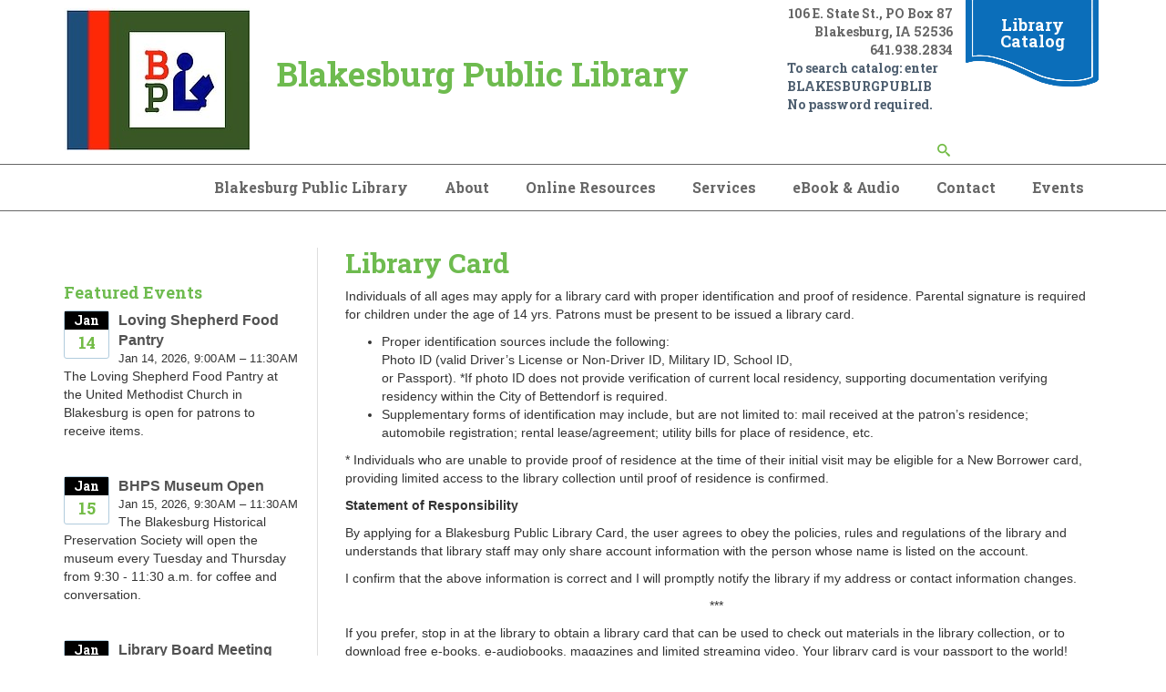

--- FILE ---
content_type: text/html; charset=UTF-8
request_url: https://www.blakesburg.lib.ia.us/services/library-card
body_size: 50511
content:
<!DOCTYPE html>
<!--[if lt IE 7]><html class="no-js lt-ie9 lt-ie8 lt-ie7" lang="en"> <![endif]-->
<!--[if IE 7]><html class="no-js lt-ie9 lt-ie8" lang="en"> <![endif]-->
<!--[if IE 8]><html class="no-js lt-ie9" lang="en"> <![endif]-->
<!--[if gt IE 8]><!--> <html class="no-js" lang="en"> <!--<![endif]-->
<!-- the "no-js" class is for Modernizr. -->
<head>


<title>Library Card :: Blakesburg Public Library</title>

<meta http-equiv="content-type" content="text/html; charset=UTF-8"/>
<meta name="description" content="Library Card"/>
<meta name="generator" content="Concrete CMS"/>
<script type="text/javascript">
    var CCM_DISPATCHER_FILENAME = "/index.php";
    var CCM_CID = 10436;
    var CCM_EDIT_MODE = false;
    var CCM_ARRANGE_MODE = false;
    var CCM_IMAGE_PATH = "/updates/concrete-cms-9.2.6/concrete/images";
    var CCM_APPLICATION_URL = "https://www.blakesburg.lib.ia.us";
    var CCM_REL = "";
    var CCM_ACTIVE_LOCALE = "en_US";
    var CCM_USER_REGISTERED = false;
</script>

<style type="text/css" data-area-style-area-handle="Logo10405" data-block-style-block-id="12794" data-style-set="304">.ccm-custom-style-container.ccm-custom-style-logo10405-12794{background-image: url(/application/files/4716/3240/7505/BPL_Logo_2.jpg);background-repeat: no-repeat;background-size: 50%;background-position: left top}</style>
<script type="text/javascript" src="/updates/concrete-cms-9.2.6/concrete/js/jquery.js?ccm_nocache=f2bcd6a9a0133742ba3281fdc6447959359b8011"></script>
<link href="/updates/concrete-cms-9.2.6/concrete/css/features/basics/frontend.css?ccm_nocache=f2bcd6a9a0133742ba3281fdc6447959359b8011" rel="stylesheet" type="text/css" media="all">
<link href="/updates/concrete-cms-9.2.6/concrete/css/features/imagery/frontend.css?ccm_nocache=f2bcd6a9a0133742ba3281fdc6447959359b8011" rel="stylesheet" type="text/css" media="all">
<link href="/updates/concrete-cms-9.2.6/concrete/css/features/search/frontend.css?ccm_nocache=f2bcd6a9a0133742ba3281fdc6447959359b8011" rel="stylesheet" type="text/css" media="all">
<link href="/packages/ronyd_search/blocks/search/templates/expanding_search_without_result/view.css?ccm_nocache=f2bcd6a9a0133742ba3281fdc6447959359b8011" rel="stylesheet" type="text/css" media="all">
<link href="/updates/concrete-cms-9.2.6/concrete/css/features/navigation/frontend.css?ccm_nocache=f2bcd6a9a0133742ba3281fdc6447959359b8011" rel="stylesheet" type="text/css" media="all">
<link href="/updates/concrete-cms-9.2.6/concrete/css/fontawesome/all.css?ccm_nocache=f2bcd6a9a0133742ba3281fdc6447959359b8011" rel="stylesheet" type="text/css" media="all">
<link href="/updates/concrete-cms-9.2.6/concrete/css/features/calendar/frontend.css?ccm_nocache=f2bcd6a9a0133742ba3281fdc6447959359b8011" rel="stylesheet" type="text/css" media="all">
<link href="/application/blocks/event_list/view.css?ccm_nocache=f2bcd6a9a0133742ba3281fdc6447959359b8011" rel="stylesheet" type="text/css" media="all">
 
    <meta http-equiv="X-UA-Compatible" content="IE=edge">
    <!-- Always force latest IE rendering engine (even in intranet) & Chrome Frame -->
    <meta name="viewport" content="width=device-width, initial-scale=1">
    <link rel="stylesheet" href="/application/themes/library_theme/webfonts/css/all.css" type="text/css"  />
    <link rel="stylesheet" href="/application/themes/library_theme/css/fontawesome.css" type="text/css"  />
    <link rel="stylesheet" href="/application/themes/library_theme/style.css" type="text/css"  />    
	<link href="https://fonts.googleapis.com/css?family=Open+Sans|Roboto+Slab:400,700&display=swap" rel="stylesheet">
	<style>
	div#concrete-announcement-modal , .modal-backdrop.fade.show{display:none !important}
	.modal-backdrop.fade.show, div#concrete-announcement-modal {
		display: none !important;
	}
	a.ccm-panel-add-block-draggable-block-type p, a.ccm-panel-add-container-item p {
		font-size: 1.5rem;
		line-height: 1.25;
		margin-bottom: 7px;
	}
	body.modal-open {
		overflow: visible !important;
	}
	</style>

<!-- all our JS is at the bottom of the page, except for Modernizr. -->
<script src="//cdnjs.cloudflare.com/ajax/libs/modernizr/2.6.2/modernizr.min.js"></script>

<link href="/application/files/cache/css/library_theme/main73.css?ts=1731512220" rel='stylesheet' type='text/css'>
</head>

<body id="library-card 10405" class="left_sidebar" style="background:;">
<div class="ccm-page ccm-page-id-10436 page-type-page page-template-left-sidebar">
  <header>
  <div id="header">
    <nav class="navibar">
      <div class="container">
        <div class="navbar-header">
          <div id="logo">
            

        <div class="ccm-custom-style-container ccm-custom-style-logo10405-12794"
            >
    <img src="/application/files/4716/3240/7505/BPL_Logo_2.jpg" alt="Blakesburg Public Library " width="204" height="157" class="ccm-image-block img-fluid bID-12794" title="BPL LOgo">

    </div>


    <h1><span style="font-size:26px;">&nbsp; &nbsp; &nbsp;</span><span style="font-size:36px;">Blakesburg Public Library</span></h1>

          </div>
        </div>
        <div class="top-header">
          <div class="header_address">
            

    <p>106 E. State St., PO Box 87</p>

<p>Blakesburg, IA 52536</p>

<p>641.938.2834</p>

<div style="text-align: justify;"><span style="font-size:14px;"><span style="color:#4e5f70;"><strong>&nbsp; &nbsp; &nbsp; &nbsp; &nbsp; &nbsp; &nbsp; &nbsp; &nbsp; &nbsp; &nbsp; &nbsp; &nbsp; To search catalog:&nbsp;enter</strong></span></span></div>

<div style="text-align: justify;"><span style="font-size:14px;"><span style="color:#4e5f70;"><strong>&nbsp; &nbsp; &nbsp; &nbsp; &nbsp; &nbsp; &nbsp; &nbsp; &nbsp; &nbsp; &nbsp; &nbsp; &nbsp; BLAKESBURGPUBLIB</strong></span></span></div>

<div style="text-align: justify;"><span style="font-size:14px;"><span style="color:#4e5f70;"><strong>&nbsp; &nbsp; &nbsp; &nbsp; &nbsp; &nbsp; &nbsp; &nbsp; &nbsp; &nbsp; &nbsp; &nbsp; &nbsp; No password required.</strong></span></span></div>

<p>&nbsp;</p>



    

<div id="sb-search10782" class="sb-search without_res">
						
<form action="https://www.blakesburg.lib.ia.us/search" method="get" class="ccm-search-block-form">
	
		<input name="search_paths[]" type="hidden" value="" />
		
	<input name="query" type="text" value="" placeholder="Enter your keyword here..." class="sb-search-input ccm-search-block-text" autocomplete="off" />
	
	<input name="submit" type="submit" value="" class="sb-search-submit ccm-search-block-submit" />
	<span class="sb-icon-search"></span>
    
</form>

</div>  

<script type="text/javascript">
	$(document).ready(function(){
		new UISearch( document.getElementById( 'sb-search10782' ) );
	});
</script>
           
          </div>
          <div class="header_cta">

    <p><a href="https://opac.libraryworld.com/opac/signin.php?libraryname=BLAKESBURGPUBLIB&gt;Library Catalog&lt;/a&gt;">Library Catalog</a></p>

</div>        </div>
      </div>      
      <div class="clearfix"></div>
      <div id="main-navigation">
        <div class="container">
          

    <ul id="menu" class="nav navbar-nav"><li class="nav-path-selected nav-item-10405"><a href="https://www.blakesburg.lib.ia.us/" target="_self" class="nav-path-selected nav-item-10405">Blakesburg Public Library</a></li><li class="dropdown nav-item-10406"><a href="https://www.blakesburg.lib.ia.us/about" target="_self" class="dropdown nav-item-10406">About</a><ul class="dropdown-menu"><li class="nav-item-10407"><a href="https://www.blakesburg.lib.ia.us/about/annual-report" target="_self" class="nav-item-10407">Annual Report</a></li><li class="nav-item-10408"><a href="https://www.blakesburg.lib.ia.us/about/library-board" target="_self" class="nav-item-10408">Library Board</a></li><li class="nav-item-10409"><a href="https://www.blakesburg.lib.ia.us/about/library-director" target="_self" class="nav-item-10409">Library Director</a></li><li class="nav-item-10410"><a href="https://www.blakesburg.lib.ia.us/about/library-policies" target="_self" class="nav-item-10410">Library Policies</a></li><li class="nav-item-10411"><a href="https://www.blakesburg.lib.ia.us/about/meeting-rooms" target="_self" class="nav-item-10411">Meeting Rooms</a></li><li class="nav-item-10412"><a href="https://www.blakesburg.lib.ia.us/about/mission-statement" target="_self" class="nav-item-10412">Mission Statement</a></li><li class="nav-item-10413"><a href="https://www.blakesburg.lib.ia.us/about/plans" target="_self" class="nav-item-10413">Plans</a></li><li class="nav-item-10414"><a href="https://www.blakesburg.lib.ia.us/about/branches" target="_self" class="nav-item-10414">Branches</a></li><li class="nav-item-14817"><a href="https://www.blakesburg.lib.ia.us/about/friends-blakesburg-public-library" target="_self" class="nav-item-14817">Friends of the Blakesburg Public Library</a></li><li class="nav-item-15720"><a href="https://www.blakesburg.lib.ia.us/about/Employment" target="_self" class="nav-item-15720">Employment</a></li><li class="nav-item-16472"><a href="https://www.blakesburg.lib.ia.us/about/news" target="_self" class="nav-item-16472">News</a></li></ul></li><li class="dropdown nav-item-10415"><a href="https://www.blakesburg.lib.ia.us/online-resources" target="_self" class="dropdown nav-item-10415">Online Resources</a><ul class="dropdown-menu"><li class="nav-item-10416"><a href="https://www.blakesburg.lib.ia.us/online-resources/egovt-resources" target="_self" class="nav-item-10416">eGovt Resources</a></li></ul></li><li class="nav-path-selected dropdown nav-item-10425"><a href="https://www.blakesburg.lib.ia.us/services" target="_self" class="nav-path-selected dropdown nav-item-10425">Services</a><ul class="dropdown-menu"><li class="nav-item-10426"><a href="https://www.blakesburg.lib.ia.us/services/ask-librarian" target="_self" class="nav-item-10426">Ask a Librarian</a></li><li class="nav-item-10427"><a href="https://www.blakesburg.lib.ia.us/services/book-clubs" target="_self" class="nav-item-10427">Book Clubs</a></li><li class="nav-item-10428"><a href="https://www.blakesburg.lib.ia.us/services/classes" target="_self" class="nav-item-10428">Classes</a></li><li class="nav-item-10429"><a href="https://www.blakesburg.lib.ia.us/services/faxing-service" target="_self" class="nav-item-10429">Faxing Service</a></li><li class="nav-item-10430"><a href="https://www.blakesburg.lib.ia.us/services/adults" target="_self" class="nav-item-10430">For Adults</a></li><li class="nav-item-10431"><a href="https://www.blakesburg.lib.ia.us/services/children" target="_self" class="nav-item-10431">For Children</a></li><li class="nav-item-10432"><a href="https://www.blakesburg.lib.ia.us/services/parents" target="_self" class="nav-item-10432">For Parents</a></li><li class="nav-item-10433"><a href="https://www.blakesburg.lib.ia.us/services/teens" target="_self" class="nav-item-10433">For Teens</a></li><li class="nav-item-10434"><a href="https://www.blakesburg.lib.ia.us/services/genealogy-collection" target="_self" class="nav-item-10434">Genealogy Collection</a></li><li class="nav-item-10435"><a href="https://www.blakesburg.lib.ia.us/services/interlibrary-loan" target="_self" class="nav-item-10435">Interlibrary Loan</a></li><li class="nav-selected nav-path-selected nav-item-10436"><a href="https://www.blakesburg.lib.ia.us/services/library-card" target="_self" class="nav-selected nav-path-selected nav-item-10436">Library Card</a></li><li class="nav-item-10437"><a href="https://www.blakesburg.lib.ia.us/services/notary-service" target="_self" class="nav-item-10437">Notary Service</a></li><li class="nav-item-10438"><a href="https://www.blakesburg.lib.ia.us/services/proctoring-service" target="_self" class="nav-item-10438">Proctoring Service</a></li><li class="nav-item-10439"><a href="https://www.blakesburg.lib.ia.us/services/programs" target="_self" class="nav-item-10439">Programs</a></li><li class="nav-item-10440"><a href="https://www.blakesburg.lib.ia.us/services/reading-suggestions" target="_self" class="nav-item-10440">Reading suggestions</a></li><li class="nav-item-10441"><a href="https://www.blakesburg.lib.ia.us/services/use-computer" target="_self" class="nav-item-10441">Use a computer</a></li><li class="nav-item-10442"><a href="https://www.blakesburg.lib.ia.us/services/font-awesome" target="_self" class="nav-item-10442">Font Awesome</a></li></ul></li><li class="nav-item-10444"><a href="https://www.blakesburg.lib.ia.us/ebook-audio" target="_self" class="nav-item-10444">eBook & Audio</a></li><li class="nav-item-10445"><a href="https://www.blakesburg.lib.ia.us/contact" target="_self" class="nav-item-10445">Contact</a></li><li class="nav-item-10446"><a href="https://www.blakesburg.lib.ia.us/events" target="_self" class="nav-item-10446">Events</a></li></ul>
 
        </div>
      </div><!--/.nav-collapse -->
    </nav>   
  </div>
  <div id="mobile-nav"></div>
</header>
<div class="container">

    
        </div>

<div id="page-content">
 
    <div class="container">
        <div class="row reverse">
            <div class="col-xs-12 col-sm-8 col-md-9 sideline">
                <article>
                    

<div class="container"><div class="row"><div class="col-sm-12">    <h1  class="ccm-block-page-title page-title">Library Card</h1>
</div></div></div>

<div class="container"><div class="row"><div class="col-sm-12">    <p>Individuals of all ages may apply for a library card with proper identification and proof of residence. Parental signature is required for children under the age of 14 yrs. Patrons must be present to be issued a library card.</p>

<ul type="disc">
	<li>Proper identification sources include the following:<br />
	Photo ID (valid Driver&rsquo;s License or Non-Driver ID, Military ID, School ID,<br />
	or Passport). *If photo ID does not provide verification of current local residency, supporting documentation verifying residency within the City of Bettendorf is required.</li>
	<li>Supplementary forms of identification may include, but are not limited to: mail received at the patron&rsquo;s residence; automobile registration; rental lease/agreement; utility bills for place of residence, etc.</li>
</ul>

<p>* Individuals who are unable to provide proof of residence at the time of their initial visit may be eligible for a New Borrower card, providing limited access to the library collection until proof of residence is confirmed.</p>

<p><b>Statement of Responsibility</b></p>

<p>By applying for a Blakesburg Public Library Card, the user agrees to obey the policies, rules and regulations of the library and understands that library staff may only share account information with the person whose name is listed on the account.</p>

<p>I confirm that the above information is correct and I will promptly notify the library if my address or contact information changes.</p>

<p style="text-align: center;">***</p>

<p>If you prefer, stop in at the library to obtain a library card that can be used to check out materials in the library collection, or to download free e-books, e-audiobooks, magazines and limited streaming video. Your library card is your passport to the world!&nbsp;</p>

<p>&nbsp;</p>

</div></div></div>

<div class="container"><div class="row"><div class="col-sm-12">    <div class="ccm-block-express-form">
            <div class="ccm-form">
            <a name="form11029"></a>

            
            
            <form enctype="multipart/form-data" class="form-stacked" method="post"
                  action="https://www.blakesburg.lib.ia.us/services/library-card/submit/11029#form11029">
                <input type="hidden" name="ccm_token" value="1768396722:45d414afa89a63d8b48c5dade32c250a" /><input type="hidden" name="express_form_id" value="2bd7e7f6-1b01-11ec-b261-005056991a12">
<div class="ccm-dashboard-express-form">
    
        <fieldset>
            
            
<div class="mb-3">
            <label class="form-label" for="akID[293][value]">Last Name</label>
    
            <span class="text-muted small">Required</span>
    
    <input type="text" id="akID[293][value]" name="akID[293][value]" value="" placeholder="" class="form-control ccm-input-text" /></div>

<div class="mb-3">
            <label class="form-label" for="akID[292][value]">First Name:</label>
    
            <span class="text-muted small">Required</span>
    
    <input type="text" id="akID[292][value]" name="akID[292][value]" value="" placeholder="" class="form-control ccm-input-text" /></div>

<div class="mb-3">
            <label class="form-label" for="akID[302][value]">Date of Birth</label>
    
            <span class="text-muted small">Required</span>
    
    <input type="text" id="akID[302][value]" name="akID[302][value]" value="" placeholder="" class="form-control ccm-input-text" /></div>

<div class="mb-3">
            <label class="form-label" for="akID[297][value]">Phone Number</label>
    
            <span class="text-muted small">Required</span>
    
    <input type="tel" id="akID[297][value]" name="akID[297][value]" value="" class="form-control ccm-input-tel" /></div>

<div class="mb-3">
            <label class="form-label" for="akID[300][value]">Email</label>
    
            <span class="text-muted small">Required</span>
    
    <input type="email" id="akID[300][value]" name="akID[300][value]" value="" class="form-control ccm-input-email" /></div>

<fieldset class="mb-3">
            <legend>Street Address</legend>
    
    
<div id="ccm_attribute_address_696797b2d75115.09418758" class="ccm-attribute-address-composer-wrapper ccm-attribute-address-298">

    <div class="mb-3 ccm-attribute-address-line">
        <label for="akID[298][address1]" class="form-label">Address 1</label>        <input type="text" id="akID[298][address1]" name="akID[298][address1]" value="" class="form-control ccm-input-text" />    </div>

    <div class="mb-3 ccm-attribute-address-line">
        <label for="akID[298][address2]" class="form-label">Address 2</label>        <input type="text" id="akID[298][address2]" name="akID[298][address2]" value="" class="form-control ccm-input-text" />    </div>

    <div class="mb-3 ccm-attribute-address-line">
        <label for="akID[298][city]" class="form-label">City</label>        <input type="text" id="akID[298][city]" name="akID[298][city]" value="" class="form-control ccm-input-text" />    </div>

    
    <div class="mb-3 ccm-attribute-address-line ccm-attribute-address-country">
        <label for="akID[298][country]" class="form-label">Country</label>        <select id="akID[298][country]" name="akID[298][country]" ccm-passed-value="US" class="form-select"><option value=""></option><option value="US" selected="selected">United States</option></select><script>$(document).ready(function() {ConcreteCountryDataLink.withCountryField($("#akID\\[298\\]\\[country\\]"), {"hideUnusedStateProvinceField":true,"clearStateProvinceOnChange":true});});</script>    </div>

    <div class="mb-3 ccm-attribute-address-line ccm-attribute-address-state-province" data-countryfield="akID[298][country]">
        <label for="akID[298][state_province]" class="form-label">State/Province</label>        <input type="text" id="akID[298][state_province]" name="akID[298][state_province]" value="" class="form-control ccm-input-text" />    </div>

    <div class="mb-3 ccm-attribute-address-line">
        <label for="akID[298][postal_code]" class="form-label">Postal Code</label>        <input type="text" id="akID[298][postal_code]" name="akID[298][postal_code]" value="" class="form-control ccm-input-text" />    </div>

</div>
</fieldset>

<fieldset class="mb-3">
            <legend>Mailing Address (if different)</legend>
    
    
<div id="ccm_attribute_address_696797b2d77a39.71793827" class="ccm-attribute-address-composer-wrapper ccm-attribute-address-299">

    <div class="mb-3 ccm-attribute-address-line">
        <label for="akID[299][address1]" class="form-label">Address 1</label>        <input type="text" id="akID[299][address1]" name="akID[299][address1]" value="" class="form-control ccm-input-text" />    </div>

    <div class="mb-3 ccm-attribute-address-line">
        <label for="akID[299][address2]" class="form-label">Address 2</label>        <input type="text" id="akID[299][address2]" name="akID[299][address2]" value="" class="form-control ccm-input-text" />    </div>

    <div class="mb-3 ccm-attribute-address-line">
        <label for="akID[299][city]" class="form-label">City</label>        <input type="text" id="akID[299][city]" name="akID[299][city]" value="" class="form-control ccm-input-text" />    </div>

    
    <div class="mb-3 ccm-attribute-address-line ccm-attribute-address-country">
        <label for="akID[299][country]" class="form-label">Country</label>        <select id="akID[299][country]" name="akID[299][country]" ccm-passed-value="US" class="form-select"><option value=""></option><option value="US" selected="selected">United States</option></select><script>$(document).ready(function() {ConcreteCountryDataLink.withCountryField($("#akID\\[299\\]\\[country\\]"), {"hideUnusedStateProvinceField":true,"clearStateProvinceOnChange":true});});</script>    </div>

    <div class="mb-3 ccm-attribute-address-line ccm-attribute-address-state-province" data-countryfield="akID[299][country]">
        <label for="akID[299][state_province]" class="form-label">State/Province</label>        <input type="text" id="akID[299][state_province]" name="akID[299][state_province]" value="" class="form-control ccm-input-text" />    </div>

    <div class="mb-3 ccm-attribute-address-line">
        <label for="akID[299][postal_code]" class="form-label">Postal Code</label>        <input type="text" id="akID[299][postal_code]" name="akID[299][postal_code]" value="" class="form-control ccm-input-text" />    </div>

</div>
</fieldset>

<div class="mb-3">
            <label class="form-label" for="akID[303][value]">Parent name/contact info (if applicant is &gt;14 years old)</label>
    
    
    <input type="text" id="akID[303][value]" name="akID[303][value]" value="" placeholder="" class="form-control ccm-input-text" /></div>
        </fieldset>
    </div>
                    <div class="form-group captcha">
                        
                        <div></div>
                        <div><div id="hwh696797b2d7b49" class="grecaptcha-box hwRecaptcha" data-sitekey="6LdrhuoUAAAAAGXkJdv8SRQbVS657_jRQHAiy37B" data-badge="inline"></div></div>
                    </div>
                    
                <div class="form-actions">
                    <button type="submit" name="Submit" class="btn btn-primary">Submit</button>
                </div>
            </form>
        </div>
        </div>

</div></div></div>                </article> <!-- close 1st article -->              
            </div>
            <div class="col-xs-12 col-sm-4 col-md-3">
                <aside>
		    <br><br>

    


        <div class="ccm-block-calendar-event-list-wrapper widget-featured-events unbound" data-page="5">
            <h2>Featured Events</h2>
            <div class="ccm-block-calendar-event-list" style="display:none">

                <div class="ccm-block-calendar-event-list-event">
                <div class="ccm-block-calendar-event-list-event-date">
                    <span>Jan</span>
                    <span>14</span>
                </div>
                <div class="ccm-block-calendar-event-list-event-title">
                                            <a href="https://www.blakesburg.lib.ia.us/events/loving-shepherd-food-pantry?occurrenceID=81429">Loving Shepherd Food Pantry</a>
                                    </div>
                <div class="ccm-block-calendar-event-list-event-date-full">
                    Jan 14, 2026, 9:00 AM – 11:30 AM                </div>
                                    <div class="ccm-block-calendar-event-list-event-description">
                        <p>The Loving Shepherd Food Pantry at the United Methodist Church in Blakesburg is open for patrons to receive items.&nbsp;</p>
                    </div>
                            </div>

                    <div class="ccm-block-calendar-event-list-event">
                <div class="ccm-block-calendar-event-list-event-date">
                    <span>Jan</span>
                    <span>15</span>
                </div>
                <div class="ccm-block-calendar-event-list-event-title">
                                            <a href="https://www.blakesburg.lib.ia.us/events/bhps-museum-open?occurrenceID=114237">BHPS Museum Open</a>
                                    </div>
                <div class="ccm-block-calendar-event-list-event-date-full">
                    Jan 15, 2026, 9:30 AM – 11:30 AM                </div>
                                    <div class="ccm-block-calendar-event-list-event-description">
                        <p>The Blakesburg Historical Preservation Society will open the museum every Tuesday and Thursday from 9:30 - 11:30 a.m. for coffee and conversation.&nbsp;</p>
                    </div>
                            </div>

                    <div class="ccm-block-calendar-event-list-event">
                <div class="ccm-block-calendar-event-list-event-date">
                    <span>Jan</span>
                    <span>19</span>
                </div>
                <div class="ccm-block-calendar-event-list-event-title">
                                            <a href="https://www.blakesburg.lib.ia.us/events/library-board-meeting-3?occurrenceID=117254">Library Board Meeting</a>
                                    </div>
                <div class="ccm-block-calendar-event-list-event-date-full">
                    Jan 19, 2026, 6:30 PM – 7:30 PM                </div>
                                    <div class="ccm-block-calendar-event-list-event-description">
                        <p>Regular meeting of the Blakesburg Public Library Board of Trustees.</p>
                    </div>
                            </div>

                    <div class="ccm-block-calendar-event-list-event">
                <div class="ccm-block-calendar-event-list-event-date">
                    <span>Jan</span>
                    <span>20</span>
                </div>
                <div class="ccm-block-calendar-event-list-event-title">
                                            <a href="https://www.blakesburg.lib.ia.us/events/bhps-museum-open?occurrenceID=114238">BHPS Museum Open</a>
                                    </div>
                <div class="ccm-block-calendar-event-list-event-date-full">
                    Jan 20, 2026, 9:30 AM – 11:30 AM                </div>
                                    <div class="ccm-block-calendar-event-list-event-description">
                        <p>The Blakesburg Historical Preservation Society will open the museum every Tuesday and Thursday from 9:30 - 11:30 a.m. for coffee and conversation.&nbsp;</p>
                    </div>
                            </div>

                    <div class="ccm-block-calendar-event-list-event">
                <div class="ccm-block-calendar-event-list-event-date">
                    <span>Jan</span>
                    <span>22</span>
                </div>
                <div class="ccm-block-calendar-event-list-event-title">
                                            <a href="https://www.blakesburg.lib.ia.us/events/bhps-museum-open?occurrenceID=114239">BHPS Museum Open</a>
                                    </div>
                <div class="ccm-block-calendar-event-list-event-date-full">
                    Jan 22, 2026, 9:30 AM – 11:30 AM                </div>
                                    <div class="ccm-block-calendar-event-list-event-description">
                        <p>The Blakesburg Historical Preservation Society will open the museum every Tuesday and Thursday from 9:30 - 11:30 a.m. for coffee and conversation.&nbsp;</p>
                    </div>
                            </div>

                    <div class="ccm-block-calendar-event-list-event">
                <div class="ccm-block-calendar-event-list-event-date">
                    <span>Jan</span>
                    <span>27</span>
                </div>
                <div class="ccm-block-calendar-event-list-event-title">
                                            <a href="https://www.blakesburg.lib.ia.us/events/bhps-museum-open?occurrenceID=114240">BHPS Museum Open</a>
                                    </div>
                <div class="ccm-block-calendar-event-list-event-date-full">
                    Jan 27, 2026, 9:30 AM – 11:30 AM                </div>
                                    <div class="ccm-block-calendar-event-list-event-description">
                        <p>The Blakesburg Historical Preservation Society will open the museum every Tuesday and Thursday from 9:30 - 11:30 a.m. for coffee and conversation.&nbsp;</p>
                    </div>
                            </div>

                    <div class="ccm-block-calendar-event-list-event">
                <div class="ccm-block-calendar-event-list-event-date">
                    <span>Jan</span>
                    <span>29</span>
                </div>
                <div class="ccm-block-calendar-event-list-event-title">
                                            <a href="https://www.blakesburg.lib.ia.us/events/bhps-museum-open?occurrenceID=114241">BHPS Museum Open</a>
                                    </div>
                <div class="ccm-block-calendar-event-list-event-date-full">
                    Jan 29, 2026, 9:30 AM – 11:30 AM                </div>
                                    <div class="ccm-block-calendar-event-list-event-description">
                        <p>The Blakesburg Historical Preservation Society will open the museum every Tuesday and Thursday from 9:30 - 11:30 a.m. for coffee and conversation.&nbsp;</p>
                    </div>
                            </div>

                    <div class="ccm-block-calendar-event-list-event">
                <div class="ccm-block-calendar-event-list-event-date">
                    <span>Feb</span>
                    <span>03</span>
                </div>
                <div class="ccm-block-calendar-event-list-event-title">
                                            <a href="https://www.blakesburg.lib.ia.us/events/bhps-museum-open?occurrenceID=114242">BHPS Museum Open</a>
                                    </div>
                <div class="ccm-block-calendar-event-list-event-date-full">
                    Feb 3, 2026, 9:30 AM – 11:30 AM                </div>
                                    <div class="ccm-block-calendar-event-list-event-description">
                        <p>The Blakesburg Historical Preservation Society will open the museum every Tuesday and Thursday from 9:30 - 11:30 a.m. for coffee and conversation.&nbsp;</p>
                    </div>
                            </div>

                    <div class="ccm-block-calendar-event-list-event">
                <div class="ccm-block-calendar-event-list-event-date">
                    <span>Feb</span>
                    <span>05</span>
                </div>
                <div class="ccm-block-calendar-event-list-event-title">
                                            <a href="https://www.blakesburg.lib.ia.us/events/bhps-museum-open?occurrenceID=114243">BHPS Museum Open</a>
                                    </div>
                <div class="ccm-block-calendar-event-list-event-date-full">
                    Feb 5, 2026, 9:30 AM – 11:30 AM                </div>
                                    <div class="ccm-block-calendar-event-list-event-description">
                        <p>The Blakesburg Historical Preservation Society will open the museum every Tuesday and Thursday from 9:30 - 11:30 a.m. for coffee and conversation.&nbsp;</p>
                    </div>
                            </div>

                    <div class="ccm-block-calendar-event-list-event">
                <div class="ccm-block-calendar-event-list-event-date">
                    <span>Feb</span>
                    <span>09</span>
                </div>
                <div class="ccm-block-calendar-event-list-event-title">
                                            <a href="https://www.blakesburg.lib.ia.us/events/regular-city-council-meeting?occurrenceID=121766">Regular City Council Meeting</a>
                                    </div>
                <div class="ccm-block-calendar-event-list-event-date-full">
                    Feb 9, 2026, 6:00 PM – 7:00 PM                </div>
                                    <div class="ccm-block-calendar-event-list-event-description">
                        <p>Regular monthly meeting of the Blakesburg City Council held at City Hall.&nbsp;</p>
                    </div>
                            </div>

                    <div class="ccm-block-calendar-event-list-event">
                <div class="ccm-block-calendar-event-list-event-date">
                    <span>Feb</span>
                    <span>10</span>
                </div>
                <div class="ccm-block-calendar-event-list-event-title">
                                            <a href="https://www.blakesburg.lib.ia.us/events/bhps-museum-open?occurrenceID=114244">BHPS Museum Open</a>
                                    </div>
                <div class="ccm-block-calendar-event-list-event-date-full">
                    Feb 10, 2026, 9:30 AM – 11:30 AM                </div>
                                    <div class="ccm-block-calendar-event-list-event-description">
                        <p>The Blakesburg Historical Preservation Society will open the museum every Tuesday and Thursday from 9:30 - 11:30 a.m. for coffee and conversation.&nbsp;</p>
                    </div>
                            </div>

                    <div class="ccm-block-calendar-event-list-event">
                <div class="ccm-block-calendar-event-list-event-date">
                    <span>Feb</span>
                    <span>11</span>
                </div>
                <div class="ccm-block-calendar-event-list-event-title">
                                            <a href="https://www.blakesburg.lib.ia.us/events/loving-shepherd-food-pantry?occurrenceID=81430">Loving Shepherd Food Pantry</a>
                                    </div>
                <div class="ccm-block-calendar-event-list-event-date-full">
                    Feb 11, 2026, 9:00 AM – 11:30 AM                </div>
                                    <div class="ccm-block-calendar-event-list-event-description">
                        <p>The Loving Shepherd Food Pantry at the United Methodist Church in Blakesburg is open for patrons to receive items.&nbsp;</p>
                    </div>
                            </div>

                    <div class="ccm-block-calendar-event-list-event">
                <div class="ccm-block-calendar-event-list-event-date">
                    <span>Feb</span>
                    <span>12</span>
                </div>
                <div class="ccm-block-calendar-event-list-event-title">
                                            <a href="https://www.blakesburg.lib.ia.us/events/bhps-museum-open?occurrenceID=114245">BHPS Museum Open</a>
                                    </div>
                <div class="ccm-block-calendar-event-list-event-date-full">
                    Feb 12, 2026, 9:30 AM – 11:30 AM                </div>
                                    <div class="ccm-block-calendar-event-list-event-description">
                        <p>The Blakesburg Historical Preservation Society will open the museum every Tuesday and Thursday from 9:30 - 11:30 a.m. for coffee and conversation.&nbsp;</p>
                    </div>
                            </div>

                    <div class="ccm-block-calendar-event-list-event">
                <div class="ccm-block-calendar-event-list-event-date">
                    <span>Feb</span>
                    <span>14</span>
                </div>
                <div class="ccm-block-calendar-event-list-event-title">
                                            <a href="https://www.blakesburg.lib.ia.us/events/christian-church-community-breakfast?occurrenceID=54906">Christian Church Community Breakfast</a>
                                    </div>
                <div class="ccm-block-calendar-event-list-event-date-full">
                    Feb 14, 2026, 7:00 AM – 10:00 AM                </div>
                                    <div class="ccm-block-calendar-event-list-event-description">
                        <p>Come the 2nd Saturday of each month for a free-will donation breakfast at the Christian Church. Proceeds will benefit a different community organization each month.</p>
                    </div>
                            </div>

                    <div class="ccm-block-calendar-event-list-event">
                <div class="ccm-block-calendar-event-list-event-date">
                    <span>Feb</span>
                    <span>16</span>
                </div>
                <div class="ccm-block-calendar-event-list-event-title">
                                            <a href="https://www.blakesburg.lib.ia.us/events/library-board-meeting-3?occurrenceID=117255">Library Board Meeting</a>
                                    </div>
                <div class="ccm-block-calendar-event-list-event-date-full">
                    Feb 16, 2026, 6:30 PM – 7:30 PM                </div>
                                    <div class="ccm-block-calendar-event-list-event-description">
                        <p>Regular meeting of the Blakesburg Public Library Board of Trustees.</p>
                    </div>
                            </div>

        
    
        </div>

        <div class="btn-group ccm-block-calendar-event-list-controls">
                        <button type="button" class="btn btn-default" data-cycle="previous"><i class="fa fa-angle-left"></i></button>
                <button type="button" class="btn btn-default" data-cycle="next"><i class="fa fa-angle-right"></i></button>
                    </div>

        
    </div>
        <script>
        (function() {
            function Button(element) {
                this.element = element;
            }

            Button.prototype.disable = function() {
                this.element.prop('disabled', true).addClass('disabled');
                return this;
            };

            Button.prototype.enable = function() {
                this.element.prop('disabled', false).removeClass('disabled');
                return this;
            };

            var routine = function() {
                $('.ccm-block-calendar-event-list-wrapper.unbound').removeClass('unbound').each(function(){
                    var my = $(this),
                        previous  = new Button($('button[data-cycle=previous]', my)),
                        next      = new Button($('button[data-cycle=next]', my)),
                        page      = my.data('page'),
                        list      = my.children('.ccm-block-calendar-event-list'),
                        events    = list.children(),
                        start     = 0,
                        container = $('<div />').css({
                            position: 'relative',
                            overflow: 'hidden'
                        }),
                        set_container = $('<div />'),
                        slider    = $('<div />').css({
                            position: 'absolute',
                            top: 0,
                            left: 0
                        }),
                        sliding = false;

                    list.replaceWith(container);

                    events.slice(start, page).appendTo(set_container.appendTo(container));
                    container.height(container.height());

                    previous.element.click(function(){

                        if (!sliding && start >= page) {
                            sliding = true;
                            start -= page;

                            var subset = events.slice(start, start + page);

                            slide(-1, subset, function() {
                                sliding = false;
                            });

                            if (!start) {
                                previous.disable();
                            }
                            next.enable();
                        }

                        return false;
                    });

                    next.element.click(function(){
                        if (!sliding || start + 1 >= events.length) {
                            sliding = true;
                            start += page;

                            var subset = events.slice(start, start + page);

                            slide(1, subset, function() {
                                sliding = false;
                            });


                            if (start + page >= events.length) {
                                next.disable();
                            }

                            previous.enable();
                        }

                        return false;
                    });

                    if (!start) {
                        previous.disable();
                    }

                    if (start + page > events.length) {
                        next.disable();
                    }


                    function slide(direction, subset, callback, length) {
                        length = length || 750;
                        slider.empty().append(subset).height(container.height()).width(container.width()).appendTo(container);
                        if (direction > 0) {
                            set_container.css({
                                position: 'absolute',
                                top: 0,
                                left: 0,
                                width: container.width()
                            }).animate({
                                left: -container.width()
                            }, length);
                            slider.css('left', container.width()).animate({left: 0}, length, function() {
                                set_container.empty().css({
                                    position: 'static',
                                    left: 0
                                }).append(subset);
                                slider.remove();
                                callback.apply(this, Array.prototype.slice.call(arguments));
                            });
                        } else {
                            set_container.css({
                                position: 'absolute',
                                top: 0,
                                left: 0,
                                width: container.width()
                            }).animate({
                                left: container.width()
                            }, length);
                            slider.css('left', -container.width()).animate({left: 0}, length, function() {
                                set_container.empty().css({
                                    position: 'static',
                                    left: 0
                                }).append(subset);
                                slider.remove();
                                callback.apply(this, Array.prototype.slice.call(arguments));
                            });
                        }
                    }

                });
            };

            if (typeof jQuery != 'undefined') {
                routine();
            } else {
                window.addEventListener('load', routine);
            }

        }());
    </script>
    

	
                                    </aside> <!-- close aside -->               
            </div>
        </div>
    </div>
</div>

<div class="clearfix"></div>
    <footer>
    <div id="footer">
        <div class="container">
            <div class="row">
                <div class="col-sm-3">
                    <div class="fcol">
                        

    <p>Hours (effective 12/01/24)</p>

<p>Monday - 1:00 - 6:00&nbsp; PM</p>

<p>Tuesday -&nbsp; 1:00&nbsp;- 4:30&nbsp; PM</p>

<p>Wednesday - 1:00 - 6:00&nbsp; PM</p>

<p>Thursday -&nbsp; &nbsp;1:00 - 4:30 PM</p>

<p>Friday -&nbsp; Closed</p>

<p>Saturday -&nbsp; 8:30 - 11:30&nbsp; AM</p>

<p>Sunday -&nbsp;Closed&nbsp;</p>

 
                    </div>
                </div>
                <div class="col-sm-3">
                    <div class="fcol">
                         
                    </div>
                </div>
                <div class="col-sm-3">
                    <div class="fcol">
                         
                    </div>
                </div>
                <div class="col-sm-3">
                    <div class="fcol text-right">
                        

    <p>Library email: blakesburglibrary@gmail.com</p>

<p>Library phone: 641.938.2834</p>

<p>Library Fax: 641.938.2834</p>

<p>Library facebook page:&nbsp;</p>

<p><a href="https://www.facebook.com/BlakesburgPublicLibrary">https://www.facebook.com/BlakesburgPublicLibrary</a></p>

<p>&nbsp;</p>

<p>&nbsp;</p>

  
	        	<a href=/login>*</a>            
			</div>
                </div>
            </div>
            <div class="row">    
                <div class="col-xs-12">  
                    <div class="footer-bottom">
                        

    <p>This resource is supported by the Institute of Museum and Library Services under the provisions of the Library Services and Technology Act as administered by State Library of Iowa.</p>

<p>&nbsp;</p>

   
                                                <p class="footer-copyright">Copyright 2026 <a href="/">Blakesburg Public Library</a></p><!-- /.copyright --> 
                    </div>
                </div>          
            </div>
        </div>
    </div>  
    <!-- <div id="elevator_item" style="display: block;"> 
        <a id="elevator" onclick="return false;" title="Back To Top"></a> 
    </div> -->
    </footer> <!-- close footer -->


</div><!-- c57 pagewrapper class -->
<!-- this is where we put our custom functions -->
<script src="/application/themes/library_theme/js/bootstrap.min.js"></script>
<script src="/application/themes/library_theme/js/slicknav.js"></script><!-- 
<script src="/application/themes/library_theme/js/backtotop.js"></script> -->
<script src="/application/themes/library_theme/js/match-height.js"></script>
<script src="/application/themes/library_theme/js/theme.js"></script>
<script>
	jQuery(document).ready(function ($) {
		if ( $('div').hasClass('lr_box') ) {
			$('.lr_description').matchHeight();
		}
	});
</script>
<style>
.ccm-block-page-list-title a {
    font-weight: normal !important;
}
.breadcrumb {
    padding: 15px 8px;
    margin-bottom: 20px;
    list-style: none;
    background-color: transparent;
    border-radius: 4px;
}
.breadcrumb>li+li:before {
    padding: 0 5px;
    color: #ccc;
    content: "\00bb";
}
</style>
<!-- Matomo -->
<script type="text/javascript">
  var _paq = window._paq || [];
  /* tracker methods like "setCustomDimension" should be called before "trackPageView" */
  _paq.push(['trackPageView']);
  _paq.push(['enableLinkTracking']);
  (function() {
    var u="https://silo.matomo.cloud/";
    _paq.push(['setTrackerUrl', u+'matomo.php']);
    _paq.push(['setSiteId', '241']);
    var d=document, g=d.createElement('script'), s=d.getElementsByTagName('script')[0];
    g.type='text/javascript'; g.async=true; g.defer=true; g.src='//cdn.matomo.cloud/silo.matomo.cloud/matomo.js'; s.parentNode.insertBefore(g,s);
  })();
</script>
<noscript>
  <img src="https://silo.matomo.cloud/matomo.php?idsite=241&amp;rec=1" style="border:0" alt="" />
</noscript>
<!-- End Matomo Code --><script type="text/javascript" src="/updates/concrete-cms-9.2.6/concrete/js/features/imagery/frontend.js?ccm_nocache=f2bcd6a9a0133742ba3281fdc6447959359b8011"></script>
<script type="text/javascript" src="/packages/ronyd_search/blocks/search/templates/expanding_search_without_result/js/uisearch.js?ccm_nocache=f2bcd6a9a0133742ba3281fdc6447959359b8011"></script>
<script type="text/javascript" src="/packages/ronyd_search/blocks/search/templates/expanding_search_without_result/js/classie.js?ccm_nocache=f2bcd6a9a0133742ba3281fdc6447959359b8011"></script>
<script type="text/javascript" src="/packages/ronyd_search/blocks/search/templates/expanding_search_without_result/js/modernizr.custom.js?ccm_nocache=f2bcd6a9a0133742ba3281fdc6447959359b8011"></script>
<script type="text/javascript" src="/updates/concrete-cms-9.2.6/concrete/js/features/navigation/frontend.js?ccm_nocache=f2bcd6a9a0133742ba3281fdc6447959359b8011"></script>
<script type="text/javascript" src="/updates/concrete-cms-9.2.6/concrete/js/features/forms/frontend.js?ccm_nocache=f2bcd6a9a0133742ba3281fdc6447959359b8011"></script>
<script type="text/javascript" src="/packages/hw_recaptcha_v3/assets/js/render.js?ccm_nocache=ff234a6d42cf83446a9749cc238b46f193de25d9"></script>
<script type="text/javascript" src="https://www.google.com/recaptcha/api.js?onload=hwRecaptcha&render=explicit"></script>
<script type="text/javascript" src="/updates/concrete-cms-9.2.6/concrete/js/moment.js?ccm_nocache=f2bcd6a9a0133742ba3281fdc6447959359b8011"></script>
<script type="text/javascript" src="/updates/concrete-cms-9.2.6/concrete/js/features/calendar/frontend.js?ccm_nocache=f2bcd6a9a0133742ba3281fdc6447959359b8011"></script>

</body>
</html>


--- FILE ---
content_type: text/html; charset=utf-8
request_url: https://www.google.com/recaptcha/api2/anchor?ar=1&k=6LdrhuoUAAAAAGXkJdv8SRQbVS657_jRQHAiy37B&co=aHR0cHM6Ly93d3cuYmxha2VzYnVyZy5saWIuaWEudXM6NDQz&hl=en&v=9TiwnJFHeuIw_s0wSd3fiKfN&size=invisible&badge=inline&anchor-ms=20000&execute-ms=30000&cb=oxhe8v2rynqw
body_size: 48218
content:
<!DOCTYPE HTML><html dir="ltr" lang="en"><head><meta http-equiv="Content-Type" content="text/html; charset=UTF-8">
<meta http-equiv="X-UA-Compatible" content="IE=edge">
<title>reCAPTCHA</title>
<style type="text/css">
/* cyrillic-ext */
@font-face {
  font-family: 'Roboto';
  font-style: normal;
  font-weight: 400;
  font-stretch: 100%;
  src: url(//fonts.gstatic.com/s/roboto/v48/KFO7CnqEu92Fr1ME7kSn66aGLdTylUAMa3GUBHMdazTgWw.woff2) format('woff2');
  unicode-range: U+0460-052F, U+1C80-1C8A, U+20B4, U+2DE0-2DFF, U+A640-A69F, U+FE2E-FE2F;
}
/* cyrillic */
@font-face {
  font-family: 'Roboto';
  font-style: normal;
  font-weight: 400;
  font-stretch: 100%;
  src: url(//fonts.gstatic.com/s/roboto/v48/KFO7CnqEu92Fr1ME7kSn66aGLdTylUAMa3iUBHMdazTgWw.woff2) format('woff2');
  unicode-range: U+0301, U+0400-045F, U+0490-0491, U+04B0-04B1, U+2116;
}
/* greek-ext */
@font-face {
  font-family: 'Roboto';
  font-style: normal;
  font-weight: 400;
  font-stretch: 100%;
  src: url(//fonts.gstatic.com/s/roboto/v48/KFO7CnqEu92Fr1ME7kSn66aGLdTylUAMa3CUBHMdazTgWw.woff2) format('woff2');
  unicode-range: U+1F00-1FFF;
}
/* greek */
@font-face {
  font-family: 'Roboto';
  font-style: normal;
  font-weight: 400;
  font-stretch: 100%;
  src: url(//fonts.gstatic.com/s/roboto/v48/KFO7CnqEu92Fr1ME7kSn66aGLdTylUAMa3-UBHMdazTgWw.woff2) format('woff2');
  unicode-range: U+0370-0377, U+037A-037F, U+0384-038A, U+038C, U+038E-03A1, U+03A3-03FF;
}
/* math */
@font-face {
  font-family: 'Roboto';
  font-style: normal;
  font-weight: 400;
  font-stretch: 100%;
  src: url(//fonts.gstatic.com/s/roboto/v48/KFO7CnqEu92Fr1ME7kSn66aGLdTylUAMawCUBHMdazTgWw.woff2) format('woff2');
  unicode-range: U+0302-0303, U+0305, U+0307-0308, U+0310, U+0312, U+0315, U+031A, U+0326-0327, U+032C, U+032F-0330, U+0332-0333, U+0338, U+033A, U+0346, U+034D, U+0391-03A1, U+03A3-03A9, U+03B1-03C9, U+03D1, U+03D5-03D6, U+03F0-03F1, U+03F4-03F5, U+2016-2017, U+2034-2038, U+203C, U+2040, U+2043, U+2047, U+2050, U+2057, U+205F, U+2070-2071, U+2074-208E, U+2090-209C, U+20D0-20DC, U+20E1, U+20E5-20EF, U+2100-2112, U+2114-2115, U+2117-2121, U+2123-214F, U+2190, U+2192, U+2194-21AE, U+21B0-21E5, U+21F1-21F2, U+21F4-2211, U+2213-2214, U+2216-22FF, U+2308-230B, U+2310, U+2319, U+231C-2321, U+2336-237A, U+237C, U+2395, U+239B-23B7, U+23D0, U+23DC-23E1, U+2474-2475, U+25AF, U+25B3, U+25B7, U+25BD, U+25C1, U+25CA, U+25CC, U+25FB, U+266D-266F, U+27C0-27FF, U+2900-2AFF, U+2B0E-2B11, U+2B30-2B4C, U+2BFE, U+3030, U+FF5B, U+FF5D, U+1D400-1D7FF, U+1EE00-1EEFF;
}
/* symbols */
@font-face {
  font-family: 'Roboto';
  font-style: normal;
  font-weight: 400;
  font-stretch: 100%;
  src: url(//fonts.gstatic.com/s/roboto/v48/KFO7CnqEu92Fr1ME7kSn66aGLdTylUAMaxKUBHMdazTgWw.woff2) format('woff2');
  unicode-range: U+0001-000C, U+000E-001F, U+007F-009F, U+20DD-20E0, U+20E2-20E4, U+2150-218F, U+2190, U+2192, U+2194-2199, U+21AF, U+21E6-21F0, U+21F3, U+2218-2219, U+2299, U+22C4-22C6, U+2300-243F, U+2440-244A, U+2460-24FF, U+25A0-27BF, U+2800-28FF, U+2921-2922, U+2981, U+29BF, U+29EB, U+2B00-2BFF, U+4DC0-4DFF, U+FFF9-FFFB, U+10140-1018E, U+10190-1019C, U+101A0, U+101D0-101FD, U+102E0-102FB, U+10E60-10E7E, U+1D2C0-1D2D3, U+1D2E0-1D37F, U+1F000-1F0FF, U+1F100-1F1AD, U+1F1E6-1F1FF, U+1F30D-1F30F, U+1F315, U+1F31C, U+1F31E, U+1F320-1F32C, U+1F336, U+1F378, U+1F37D, U+1F382, U+1F393-1F39F, U+1F3A7-1F3A8, U+1F3AC-1F3AF, U+1F3C2, U+1F3C4-1F3C6, U+1F3CA-1F3CE, U+1F3D4-1F3E0, U+1F3ED, U+1F3F1-1F3F3, U+1F3F5-1F3F7, U+1F408, U+1F415, U+1F41F, U+1F426, U+1F43F, U+1F441-1F442, U+1F444, U+1F446-1F449, U+1F44C-1F44E, U+1F453, U+1F46A, U+1F47D, U+1F4A3, U+1F4B0, U+1F4B3, U+1F4B9, U+1F4BB, U+1F4BF, U+1F4C8-1F4CB, U+1F4D6, U+1F4DA, U+1F4DF, U+1F4E3-1F4E6, U+1F4EA-1F4ED, U+1F4F7, U+1F4F9-1F4FB, U+1F4FD-1F4FE, U+1F503, U+1F507-1F50B, U+1F50D, U+1F512-1F513, U+1F53E-1F54A, U+1F54F-1F5FA, U+1F610, U+1F650-1F67F, U+1F687, U+1F68D, U+1F691, U+1F694, U+1F698, U+1F6AD, U+1F6B2, U+1F6B9-1F6BA, U+1F6BC, U+1F6C6-1F6CF, U+1F6D3-1F6D7, U+1F6E0-1F6EA, U+1F6F0-1F6F3, U+1F6F7-1F6FC, U+1F700-1F7FF, U+1F800-1F80B, U+1F810-1F847, U+1F850-1F859, U+1F860-1F887, U+1F890-1F8AD, U+1F8B0-1F8BB, U+1F8C0-1F8C1, U+1F900-1F90B, U+1F93B, U+1F946, U+1F984, U+1F996, U+1F9E9, U+1FA00-1FA6F, U+1FA70-1FA7C, U+1FA80-1FA89, U+1FA8F-1FAC6, U+1FACE-1FADC, U+1FADF-1FAE9, U+1FAF0-1FAF8, U+1FB00-1FBFF;
}
/* vietnamese */
@font-face {
  font-family: 'Roboto';
  font-style: normal;
  font-weight: 400;
  font-stretch: 100%;
  src: url(//fonts.gstatic.com/s/roboto/v48/KFO7CnqEu92Fr1ME7kSn66aGLdTylUAMa3OUBHMdazTgWw.woff2) format('woff2');
  unicode-range: U+0102-0103, U+0110-0111, U+0128-0129, U+0168-0169, U+01A0-01A1, U+01AF-01B0, U+0300-0301, U+0303-0304, U+0308-0309, U+0323, U+0329, U+1EA0-1EF9, U+20AB;
}
/* latin-ext */
@font-face {
  font-family: 'Roboto';
  font-style: normal;
  font-weight: 400;
  font-stretch: 100%;
  src: url(//fonts.gstatic.com/s/roboto/v48/KFO7CnqEu92Fr1ME7kSn66aGLdTylUAMa3KUBHMdazTgWw.woff2) format('woff2');
  unicode-range: U+0100-02BA, U+02BD-02C5, U+02C7-02CC, U+02CE-02D7, U+02DD-02FF, U+0304, U+0308, U+0329, U+1D00-1DBF, U+1E00-1E9F, U+1EF2-1EFF, U+2020, U+20A0-20AB, U+20AD-20C0, U+2113, U+2C60-2C7F, U+A720-A7FF;
}
/* latin */
@font-face {
  font-family: 'Roboto';
  font-style: normal;
  font-weight: 400;
  font-stretch: 100%;
  src: url(//fonts.gstatic.com/s/roboto/v48/KFO7CnqEu92Fr1ME7kSn66aGLdTylUAMa3yUBHMdazQ.woff2) format('woff2');
  unicode-range: U+0000-00FF, U+0131, U+0152-0153, U+02BB-02BC, U+02C6, U+02DA, U+02DC, U+0304, U+0308, U+0329, U+2000-206F, U+20AC, U+2122, U+2191, U+2193, U+2212, U+2215, U+FEFF, U+FFFD;
}
/* cyrillic-ext */
@font-face {
  font-family: 'Roboto';
  font-style: normal;
  font-weight: 500;
  font-stretch: 100%;
  src: url(//fonts.gstatic.com/s/roboto/v48/KFO7CnqEu92Fr1ME7kSn66aGLdTylUAMa3GUBHMdazTgWw.woff2) format('woff2');
  unicode-range: U+0460-052F, U+1C80-1C8A, U+20B4, U+2DE0-2DFF, U+A640-A69F, U+FE2E-FE2F;
}
/* cyrillic */
@font-face {
  font-family: 'Roboto';
  font-style: normal;
  font-weight: 500;
  font-stretch: 100%;
  src: url(//fonts.gstatic.com/s/roboto/v48/KFO7CnqEu92Fr1ME7kSn66aGLdTylUAMa3iUBHMdazTgWw.woff2) format('woff2');
  unicode-range: U+0301, U+0400-045F, U+0490-0491, U+04B0-04B1, U+2116;
}
/* greek-ext */
@font-face {
  font-family: 'Roboto';
  font-style: normal;
  font-weight: 500;
  font-stretch: 100%;
  src: url(//fonts.gstatic.com/s/roboto/v48/KFO7CnqEu92Fr1ME7kSn66aGLdTylUAMa3CUBHMdazTgWw.woff2) format('woff2');
  unicode-range: U+1F00-1FFF;
}
/* greek */
@font-face {
  font-family: 'Roboto';
  font-style: normal;
  font-weight: 500;
  font-stretch: 100%;
  src: url(//fonts.gstatic.com/s/roboto/v48/KFO7CnqEu92Fr1ME7kSn66aGLdTylUAMa3-UBHMdazTgWw.woff2) format('woff2');
  unicode-range: U+0370-0377, U+037A-037F, U+0384-038A, U+038C, U+038E-03A1, U+03A3-03FF;
}
/* math */
@font-face {
  font-family: 'Roboto';
  font-style: normal;
  font-weight: 500;
  font-stretch: 100%;
  src: url(//fonts.gstatic.com/s/roboto/v48/KFO7CnqEu92Fr1ME7kSn66aGLdTylUAMawCUBHMdazTgWw.woff2) format('woff2');
  unicode-range: U+0302-0303, U+0305, U+0307-0308, U+0310, U+0312, U+0315, U+031A, U+0326-0327, U+032C, U+032F-0330, U+0332-0333, U+0338, U+033A, U+0346, U+034D, U+0391-03A1, U+03A3-03A9, U+03B1-03C9, U+03D1, U+03D5-03D6, U+03F0-03F1, U+03F4-03F5, U+2016-2017, U+2034-2038, U+203C, U+2040, U+2043, U+2047, U+2050, U+2057, U+205F, U+2070-2071, U+2074-208E, U+2090-209C, U+20D0-20DC, U+20E1, U+20E5-20EF, U+2100-2112, U+2114-2115, U+2117-2121, U+2123-214F, U+2190, U+2192, U+2194-21AE, U+21B0-21E5, U+21F1-21F2, U+21F4-2211, U+2213-2214, U+2216-22FF, U+2308-230B, U+2310, U+2319, U+231C-2321, U+2336-237A, U+237C, U+2395, U+239B-23B7, U+23D0, U+23DC-23E1, U+2474-2475, U+25AF, U+25B3, U+25B7, U+25BD, U+25C1, U+25CA, U+25CC, U+25FB, U+266D-266F, U+27C0-27FF, U+2900-2AFF, U+2B0E-2B11, U+2B30-2B4C, U+2BFE, U+3030, U+FF5B, U+FF5D, U+1D400-1D7FF, U+1EE00-1EEFF;
}
/* symbols */
@font-face {
  font-family: 'Roboto';
  font-style: normal;
  font-weight: 500;
  font-stretch: 100%;
  src: url(//fonts.gstatic.com/s/roboto/v48/KFO7CnqEu92Fr1ME7kSn66aGLdTylUAMaxKUBHMdazTgWw.woff2) format('woff2');
  unicode-range: U+0001-000C, U+000E-001F, U+007F-009F, U+20DD-20E0, U+20E2-20E4, U+2150-218F, U+2190, U+2192, U+2194-2199, U+21AF, U+21E6-21F0, U+21F3, U+2218-2219, U+2299, U+22C4-22C6, U+2300-243F, U+2440-244A, U+2460-24FF, U+25A0-27BF, U+2800-28FF, U+2921-2922, U+2981, U+29BF, U+29EB, U+2B00-2BFF, U+4DC0-4DFF, U+FFF9-FFFB, U+10140-1018E, U+10190-1019C, U+101A0, U+101D0-101FD, U+102E0-102FB, U+10E60-10E7E, U+1D2C0-1D2D3, U+1D2E0-1D37F, U+1F000-1F0FF, U+1F100-1F1AD, U+1F1E6-1F1FF, U+1F30D-1F30F, U+1F315, U+1F31C, U+1F31E, U+1F320-1F32C, U+1F336, U+1F378, U+1F37D, U+1F382, U+1F393-1F39F, U+1F3A7-1F3A8, U+1F3AC-1F3AF, U+1F3C2, U+1F3C4-1F3C6, U+1F3CA-1F3CE, U+1F3D4-1F3E0, U+1F3ED, U+1F3F1-1F3F3, U+1F3F5-1F3F7, U+1F408, U+1F415, U+1F41F, U+1F426, U+1F43F, U+1F441-1F442, U+1F444, U+1F446-1F449, U+1F44C-1F44E, U+1F453, U+1F46A, U+1F47D, U+1F4A3, U+1F4B0, U+1F4B3, U+1F4B9, U+1F4BB, U+1F4BF, U+1F4C8-1F4CB, U+1F4D6, U+1F4DA, U+1F4DF, U+1F4E3-1F4E6, U+1F4EA-1F4ED, U+1F4F7, U+1F4F9-1F4FB, U+1F4FD-1F4FE, U+1F503, U+1F507-1F50B, U+1F50D, U+1F512-1F513, U+1F53E-1F54A, U+1F54F-1F5FA, U+1F610, U+1F650-1F67F, U+1F687, U+1F68D, U+1F691, U+1F694, U+1F698, U+1F6AD, U+1F6B2, U+1F6B9-1F6BA, U+1F6BC, U+1F6C6-1F6CF, U+1F6D3-1F6D7, U+1F6E0-1F6EA, U+1F6F0-1F6F3, U+1F6F7-1F6FC, U+1F700-1F7FF, U+1F800-1F80B, U+1F810-1F847, U+1F850-1F859, U+1F860-1F887, U+1F890-1F8AD, U+1F8B0-1F8BB, U+1F8C0-1F8C1, U+1F900-1F90B, U+1F93B, U+1F946, U+1F984, U+1F996, U+1F9E9, U+1FA00-1FA6F, U+1FA70-1FA7C, U+1FA80-1FA89, U+1FA8F-1FAC6, U+1FACE-1FADC, U+1FADF-1FAE9, U+1FAF0-1FAF8, U+1FB00-1FBFF;
}
/* vietnamese */
@font-face {
  font-family: 'Roboto';
  font-style: normal;
  font-weight: 500;
  font-stretch: 100%;
  src: url(//fonts.gstatic.com/s/roboto/v48/KFO7CnqEu92Fr1ME7kSn66aGLdTylUAMa3OUBHMdazTgWw.woff2) format('woff2');
  unicode-range: U+0102-0103, U+0110-0111, U+0128-0129, U+0168-0169, U+01A0-01A1, U+01AF-01B0, U+0300-0301, U+0303-0304, U+0308-0309, U+0323, U+0329, U+1EA0-1EF9, U+20AB;
}
/* latin-ext */
@font-face {
  font-family: 'Roboto';
  font-style: normal;
  font-weight: 500;
  font-stretch: 100%;
  src: url(//fonts.gstatic.com/s/roboto/v48/KFO7CnqEu92Fr1ME7kSn66aGLdTylUAMa3KUBHMdazTgWw.woff2) format('woff2');
  unicode-range: U+0100-02BA, U+02BD-02C5, U+02C7-02CC, U+02CE-02D7, U+02DD-02FF, U+0304, U+0308, U+0329, U+1D00-1DBF, U+1E00-1E9F, U+1EF2-1EFF, U+2020, U+20A0-20AB, U+20AD-20C0, U+2113, U+2C60-2C7F, U+A720-A7FF;
}
/* latin */
@font-face {
  font-family: 'Roboto';
  font-style: normal;
  font-weight: 500;
  font-stretch: 100%;
  src: url(//fonts.gstatic.com/s/roboto/v48/KFO7CnqEu92Fr1ME7kSn66aGLdTylUAMa3yUBHMdazQ.woff2) format('woff2');
  unicode-range: U+0000-00FF, U+0131, U+0152-0153, U+02BB-02BC, U+02C6, U+02DA, U+02DC, U+0304, U+0308, U+0329, U+2000-206F, U+20AC, U+2122, U+2191, U+2193, U+2212, U+2215, U+FEFF, U+FFFD;
}
/* cyrillic-ext */
@font-face {
  font-family: 'Roboto';
  font-style: normal;
  font-weight: 900;
  font-stretch: 100%;
  src: url(//fonts.gstatic.com/s/roboto/v48/KFO7CnqEu92Fr1ME7kSn66aGLdTylUAMa3GUBHMdazTgWw.woff2) format('woff2');
  unicode-range: U+0460-052F, U+1C80-1C8A, U+20B4, U+2DE0-2DFF, U+A640-A69F, U+FE2E-FE2F;
}
/* cyrillic */
@font-face {
  font-family: 'Roboto';
  font-style: normal;
  font-weight: 900;
  font-stretch: 100%;
  src: url(//fonts.gstatic.com/s/roboto/v48/KFO7CnqEu92Fr1ME7kSn66aGLdTylUAMa3iUBHMdazTgWw.woff2) format('woff2');
  unicode-range: U+0301, U+0400-045F, U+0490-0491, U+04B0-04B1, U+2116;
}
/* greek-ext */
@font-face {
  font-family: 'Roboto';
  font-style: normal;
  font-weight: 900;
  font-stretch: 100%;
  src: url(//fonts.gstatic.com/s/roboto/v48/KFO7CnqEu92Fr1ME7kSn66aGLdTylUAMa3CUBHMdazTgWw.woff2) format('woff2');
  unicode-range: U+1F00-1FFF;
}
/* greek */
@font-face {
  font-family: 'Roboto';
  font-style: normal;
  font-weight: 900;
  font-stretch: 100%;
  src: url(//fonts.gstatic.com/s/roboto/v48/KFO7CnqEu92Fr1ME7kSn66aGLdTylUAMa3-UBHMdazTgWw.woff2) format('woff2');
  unicode-range: U+0370-0377, U+037A-037F, U+0384-038A, U+038C, U+038E-03A1, U+03A3-03FF;
}
/* math */
@font-face {
  font-family: 'Roboto';
  font-style: normal;
  font-weight: 900;
  font-stretch: 100%;
  src: url(//fonts.gstatic.com/s/roboto/v48/KFO7CnqEu92Fr1ME7kSn66aGLdTylUAMawCUBHMdazTgWw.woff2) format('woff2');
  unicode-range: U+0302-0303, U+0305, U+0307-0308, U+0310, U+0312, U+0315, U+031A, U+0326-0327, U+032C, U+032F-0330, U+0332-0333, U+0338, U+033A, U+0346, U+034D, U+0391-03A1, U+03A3-03A9, U+03B1-03C9, U+03D1, U+03D5-03D6, U+03F0-03F1, U+03F4-03F5, U+2016-2017, U+2034-2038, U+203C, U+2040, U+2043, U+2047, U+2050, U+2057, U+205F, U+2070-2071, U+2074-208E, U+2090-209C, U+20D0-20DC, U+20E1, U+20E5-20EF, U+2100-2112, U+2114-2115, U+2117-2121, U+2123-214F, U+2190, U+2192, U+2194-21AE, U+21B0-21E5, U+21F1-21F2, U+21F4-2211, U+2213-2214, U+2216-22FF, U+2308-230B, U+2310, U+2319, U+231C-2321, U+2336-237A, U+237C, U+2395, U+239B-23B7, U+23D0, U+23DC-23E1, U+2474-2475, U+25AF, U+25B3, U+25B7, U+25BD, U+25C1, U+25CA, U+25CC, U+25FB, U+266D-266F, U+27C0-27FF, U+2900-2AFF, U+2B0E-2B11, U+2B30-2B4C, U+2BFE, U+3030, U+FF5B, U+FF5D, U+1D400-1D7FF, U+1EE00-1EEFF;
}
/* symbols */
@font-face {
  font-family: 'Roboto';
  font-style: normal;
  font-weight: 900;
  font-stretch: 100%;
  src: url(//fonts.gstatic.com/s/roboto/v48/KFO7CnqEu92Fr1ME7kSn66aGLdTylUAMaxKUBHMdazTgWw.woff2) format('woff2');
  unicode-range: U+0001-000C, U+000E-001F, U+007F-009F, U+20DD-20E0, U+20E2-20E4, U+2150-218F, U+2190, U+2192, U+2194-2199, U+21AF, U+21E6-21F0, U+21F3, U+2218-2219, U+2299, U+22C4-22C6, U+2300-243F, U+2440-244A, U+2460-24FF, U+25A0-27BF, U+2800-28FF, U+2921-2922, U+2981, U+29BF, U+29EB, U+2B00-2BFF, U+4DC0-4DFF, U+FFF9-FFFB, U+10140-1018E, U+10190-1019C, U+101A0, U+101D0-101FD, U+102E0-102FB, U+10E60-10E7E, U+1D2C0-1D2D3, U+1D2E0-1D37F, U+1F000-1F0FF, U+1F100-1F1AD, U+1F1E6-1F1FF, U+1F30D-1F30F, U+1F315, U+1F31C, U+1F31E, U+1F320-1F32C, U+1F336, U+1F378, U+1F37D, U+1F382, U+1F393-1F39F, U+1F3A7-1F3A8, U+1F3AC-1F3AF, U+1F3C2, U+1F3C4-1F3C6, U+1F3CA-1F3CE, U+1F3D4-1F3E0, U+1F3ED, U+1F3F1-1F3F3, U+1F3F5-1F3F7, U+1F408, U+1F415, U+1F41F, U+1F426, U+1F43F, U+1F441-1F442, U+1F444, U+1F446-1F449, U+1F44C-1F44E, U+1F453, U+1F46A, U+1F47D, U+1F4A3, U+1F4B0, U+1F4B3, U+1F4B9, U+1F4BB, U+1F4BF, U+1F4C8-1F4CB, U+1F4D6, U+1F4DA, U+1F4DF, U+1F4E3-1F4E6, U+1F4EA-1F4ED, U+1F4F7, U+1F4F9-1F4FB, U+1F4FD-1F4FE, U+1F503, U+1F507-1F50B, U+1F50D, U+1F512-1F513, U+1F53E-1F54A, U+1F54F-1F5FA, U+1F610, U+1F650-1F67F, U+1F687, U+1F68D, U+1F691, U+1F694, U+1F698, U+1F6AD, U+1F6B2, U+1F6B9-1F6BA, U+1F6BC, U+1F6C6-1F6CF, U+1F6D3-1F6D7, U+1F6E0-1F6EA, U+1F6F0-1F6F3, U+1F6F7-1F6FC, U+1F700-1F7FF, U+1F800-1F80B, U+1F810-1F847, U+1F850-1F859, U+1F860-1F887, U+1F890-1F8AD, U+1F8B0-1F8BB, U+1F8C0-1F8C1, U+1F900-1F90B, U+1F93B, U+1F946, U+1F984, U+1F996, U+1F9E9, U+1FA00-1FA6F, U+1FA70-1FA7C, U+1FA80-1FA89, U+1FA8F-1FAC6, U+1FACE-1FADC, U+1FADF-1FAE9, U+1FAF0-1FAF8, U+1FB00-1FBFF;
}
/* vietnamese */
@font-face {
  font-family: 'Roboto';
  font-style: normal;
  font-weight: 900;
  font-stretch: 100%;
  src: url(//fonts.gstatic.com/s/roboto/v48/KFO7CnqEu92Fr1ME7kSn66aGLdTylUAMa3OUBHMdazTgWw.woff2) format('woff2');
  unicode-range: U+0102-0103, U+0110-0111, U+0128-0129, U+0168-0169, U+01A0-01A1, U+01AF-01B0, U+0300-0301, U+0303-0304, U+0308-0309, U+0323, U+0329, U+1EA0-1EF9, U+20AB;
}
/* latin-ext */
@font-face {
  font-family: 'Roboto';
  font-style: normal;
  font-weight: 900;
  font-stretch: 100%;
  src: url(//fonts.gstatic.com/s/roboto/v48/KFO7CnqEu92Fr1ME7kSn66aGLdTylUAMa3KUBHMdazTgWw.woff2) format('woff2');
  unicode-range: U+0100-02BA, U+02BD-02C5, U+02C7-02CC, U+02CE-02D7, U+02DD-02FF, U+0304, U+0308, U+0329, U+1D00-1DBF, U+1E00-1E9F, U+1EF2-1EFF, U+2020, U+20A0-20AB, U+20AD-20C0, U+2113, U+2C60-2C7F, U+A720-A7FF;
}
/* latin */
@font-face {
  font-family: 'Roboto';
  font-style: normal;
  font-weight: 900;
  font-stretch: 100%;
  src: url(//fonts.gstatic.com/s/roboto/v48/KFO7CnqEu92Fr1ME7kSn66aGLdTylUAMa3yUBHMdazQ.woff2) format('woff2');
  unicode-range: U+0000-00FF, U+0131, U+0152-0153, U+02BB-02BC, U+02C6, U+02DA, U+02DC, U+0304, U+0308, U+0329, U+2000-206F, U+20AC, U+2122, U+2191, U+2193, U+2212, U+2215, U+FEFF, U+FFFD;
}

</style>
<link rel="stylesheet" type="text/css" href="https://www.gstatic.com/recaptcha/releases/9TiwnJFHeuIw_s0wSd3fiKfN/styles__ltr.css">
<script nonce="fzw17fAPBxp6E73WMKMfcw" type="text/javascript">window['__recaptcha_api'] = 'https://www.google.com/recaptcha/api2/';</script>
<script type="text/javascript" src="https://www.gstatic.com/recaptcha/releases/9TiwnJFHeuIw_s0wSd3fiKfN/recaptcha__en.js" nonce="fzw17fAPBxp6E73WMKMfcw">
      
    </script></head>
<body><div id="rc-anchor-alert" class="rc-anchor-alert"></div>
<input type="hidden" id="recaptcha-token" value="[base64]">
<script type="text/javascript" nonce="fzw17fAPBxp6E73WMKMfcw">
      recaptcha.anchor.Main.init("[\x22ainput\x22,[\x22bgdata\x22,\x22\x22,\[base64]/[base64]/[base64]/[base64]/cjw8ejpyPj4+eil9Y2F0Y2gobCl7dGhyb3cgbDt9fSxIPWZ1bmN0aW9uKHcsdCx6KXtpZih3PT0xOTR8fHc9PTIwOCl0LnZbd10/dC52W3ddLmNvbmNhdCh6KTp0LnZbd109b2Yoeix0KTtlbHNle2lmKHQuYkImJnchPTMxNylyZXR1cm47dz09NjZ8fHc9PTEyMnx8dz09NDcwfHx3PT00NHx8dz09NDE2fHx3PT0zOTd8fHc9PTQyMXx8dz09Njh8fHc9PTcwfHx3PT0xODQ/[base64]/[base64]/[base64]/bmV3IGRbVl0oSlswXSk6cD09Mj9uZXcgZFtWXShKWzBdLEpbMV0pOnA9PTM/bmV3IGRbVl0oSlswXSxKWzFdLEpbMl0pOnA9PTQ/[base64]/[base64]/[base64]/[base64]\x22,\[base64]\\u003d\x22,\x22JsOaw5bDlDvCiEcTw4AnwqBqd8ObwrLClsO0SythLyzDnThuwp3DosKow4F6d3fDu2Q8w5JCb8O/wpTCuVUAw6tIYcOSwpwIwqA0WRJfwpYdIiMfAxXCoMO1w5AQw7/CjlRoLMK6acKhwoNVDjjCuSYMw50RBcOnwoh9BE/DscOPwoEuRVorwrvCl0YpB3ctwqBqbsKnS8OcCFZFSMOQHTzDjFbCsSckEw5FW8Ovw7zCtUdZw4w4CnE6wr13aHvCvAXCusOOdFF/eMOQDcOywqkiwqbCtMKEZGBUw5LCnFx4wrkdKMO4TAwwUTI6UcKjw4XDhcO3wonClMO6w4d/wppCRBTDkMKDZWjCqy5PwoxlbcKNwpLCkcKbw5LDv8OIw5AiwpkBw6nDiMKjE8K8wpbDk3h6RFbCgMOew4ROw5cmwpoUwqHCqDEwQARNJHhTSsOaJcOYW8Kqwr/Cr8KHSsOcw4hMwq5pw604DT/CqhwVURvCgDLCicKTw7bCv3NXUsOIw7fCi8Kcf8ODw7XCqnZcw6DCi1EXw5xpHcK3FUrCiEFWTMOAMMKJCsKNw5kvwosuSsO8w6/CksO6VlbDjsKDw4bClsKyw6lHwqMZR00bwp3DjHgJC8KrRcKffMOZw7kHeyjCiUZ2H3lTwp/Ci8Kuw7xaTsKPIgpsPA4AccOFXCoiJsO4ZsO2CnchUcKrw5LCmcO0wpjCl8KxawjDoMKowrDChz45w7RHwojDqTHDlHTDqcOow5XCqGsrQ2Jrwr9KLh3DoGnCkk5aOVxWEMKqfMKZwonCom0CMQ/ClcKIw4bDmibDt8Kjw5zCgzx+w5ZJccOiFA9rVsOYfsOBw5vCvQHCn0I5J1TCmcKOFF1zSVVqw4/DmMOBIcOOw5AIw70hBn1CfsKYSMKmw7zDoMKJOcKhwq8awo7DkzbDq8OQw6zDrFAaw4MFw6zDlcKINWI3I8OcLsKTS8OBwp9yw4sxJwfDpGkuX8Krwp8/wpbDgzXCqTzDpwTCssOdwqPCjsOwQzspf8Ovw77DsMOnw5zCtcO0IG7CqknDkcO8eMKdw5F0wpXCg8OPwr50w7BdSSMXw7nCmMO6E8OGw7lGwpLDmUPCmQvCtsOuw6/DvcOQSsKcwqI6wrnCn8OgwoBOwo/DuCbDkgbDsmI2wrrCnmTClwJyWMKlesOlw5Bqw6nDhsOgbMKWFlFWdMO/w6rDhsObw47DucKhw7rCm8OiHcK8VTHChl7DlcO9wrnCqcOlw5rCrcKZE8Oww7wDTmlJK0DDpsO1N8OQwrxJw5Iaw6vDpsK6w7cawq7DvcKFWMO9w55xw6QYP8OgXT7Cn2/[base64]/DqcOrwoFPEj/DpWQuZWc/wrtew4PCnyBdVcOPw4lWWMOhQxYjw4ESXMKNwrwOwpRuEk9sacOCwp9vdHzDhMK+W8K2wrkIC8OPwq4iVTPDrnPCnz3DgFTDo1Vrw4QUa8OrwrQBw4QORXzCs8KRWMOOw4bCjm/DpDNKw4fDtELDlXjCn8ORw7bChCUWWF3DlMORwqEiwqNFUsKqB3zCisK1wrTDgjYkO1rDmMOLw5t1PHLCi8K+wpFZw4XDgMO9V0JXfcOsw417wrrDpsO7JcKxwqbDocK6wpVuZFNDwrDCtC7CosK2wqLCu8KVJsOawq/Cmyp7w6jCm04owq/CpVwXwoMowq/[base64]/[base64]/DqhRSOCMUw4NHw7vDk8OqB8KBw7vCg8KZPcO8OcOiwpkqw6DComZ+wrhzwp9FNcKaw6/CsMOrR1vCi8Ozwqt0FMOCwpXCvsK0CMObwodFZR7DnG8ew7vCtzTDrcOEMMOqIz5KwrzCgng7w7BRE8K9aVXDssKFw6RnwqPCt8KeSMOXw7QdKMK5LMOyw7U/w71BwqPCjcK+wr4Zw4bCgsKrwo/Dv8KsNcOvw5oNbHdiFcK4VFvDsGLCtRzDsMK7P3Icwrxbw5tVw6zDjwgFw7fCnMKEwqU/BMONwp3Drj4Bwol7RGnDn2UNw7JZFjt2QSnDmQ1uFWQSw6Vnw6V1w7/CpcK5w5nCpWHDnhtew4PCjTlseBzCucOWVz41w7JlTiLCv8O8wpTDjHzDjMKmwopCw7vDjMOIIsKTw4EEw4HDsMKOaMKzDsKdw6fCihjCqcOkQ8O0w7BIw4RBO8Ogw50rwoIFw5jDmibDumTDnyxAQsO8acK+E8OJw7olcjY7P8KGMwrCuCFlJMO4wpBIOTYLwp/DhWvCr8K1QsOHwonDrVDDksONw7HCtmEPw57Cl3vDp8OgwrRcQMKPEsO2w4LCqUJIV8OYw7oZVsKGwppowr1yP0d2wrjClcORwpU0T8Oww7/ClW5lZcOqwq8OJ8KuwqN3K8O9w53CqEPCmcOWYsOSLhvDkxsNw4rCjmrDnk8cw7dcSC9mKh9uw6sSRRR2w6/[base64]/DiX4zAMKDPcOewojCpiQeJBV5OMOnX8O+DsKKw5s1wrTCtsKxBxrCssKxwoJBwpwdw4/[base64]/wovDqyPCjcK7VMOQZkoUBlzDjT7Cj8KEacKjKsKYfG1lUipAwpUcwqvCkcKPbMOwI8KOwrtkAH9dwrNwFyfDhglRRmDCiALDl8O7wqHDr8KmwoZtMRXDm8KSw5PCsGFNwqllFMKAwqDDviHCpBlWJ8Okw7ApFnkuWsOvEcKaXRLDmCPDmUUqwo/Dn3Vyw7PCihlaw5PClyQeC0UuMlHDkcK/IhQqdsK0c1ddwotJcgkJQw53VVtlw5nCnMKFw5nDsi3DiVl0w6dkwovCo3HCocKYwrgsJXMwAcONw5TCn19Tw4XCk8KoSV/DiMOXW8KQwrQiwrDCv38YbGguenDCiVpHAsOJw5Egw6tywoRvwqvCrcOlw6t3TVg1MMK5wohlc8KZWcOrFgLDpUkKwo7Cg3PDtcOoCW/[base64]/[base64]/w43CucOxMVFcNxHDjCYEDmUiKsKcwogvwqQHFk8aYcKRwrJnVsOVwqlbeMO6w5Afw7/CoCHCniANE8KYwpfDoMOjw6DDv8K/w7nDlsKswoPCisKKw6Bgw7BBNsOfcsKsw4Ztw6LCkiNGGkgUK8OyVTx3ZcKlGAjDkBNAeFUIwoPCv8Obw7XCscKrSMOjcsKYc09Cw4V+w67ChkgZUMKFSEfCmHrCnsKfJm7CuMOXE8OfZgl2McOhK8OgO3nDkDBGwq8twqAIacOOw4/Cl8KxwoLCh8O3w4MiwoRlw5vCm0XCksOHwqjCvRzCusKwwoQtecOvNTXCjMOfIsKaQcKuw7PCmR7CpMKmasK+CWgNw7PCs8K2w6sBDMKyw5nCvzjDusKjEcKrwod6w5/[base64]/Dl1PDisO4B8KabHHDisKfdsK6w4fCghHCgcOnSMK6bj/CpSLDiMOuJAvCuAjDvcKHdMKyKQowalwNBFfCiMKBw7cQwqxgFDlmw5/[base64]/w5VbwqMaQmZVwpYSYXHCmjPDgcK/w6ZyHMKBVnrDucKow6PDrQXCkcOSwobCpcO0G8O/PE/[base64]/DmCnCrMOSQDwmw5YPBEBCw73Cg8OTJVbCvWYvW8OJAMKAKsKMQMOkwp1cw6HCrCs5YG/DuFTDk3rChkdNS8K+w7FwFsO3GGAJw5XDjcKqIFdpaMOeKsKlwqjCrD3CoB4hcFdnwofCl2nDmG/Dn1JyGQdgw5vComnDgcO8w4kjw7ZDXT1aw48lD0FxK8OTw7UGw5ADw4dDwp7DvsK7w5HDrFzDmA/DvMKEQAVqXF7CmMONwofCllXDpWlwWzfDnMKuSMKqw49hasKbw6nDhMK7KcKTUMOJwqk0w6Bbw6IGwo/[base64]/w4rCmRYNUyVODMOcw7wgSMKBwr/DhcKBwpnDjz0Dw5VwV19fHcOBw7vDq3UvX8KAwr7DmmRHQELCqw5JX8OhUcO3UA/DvMOIVcKSwqpEwrLDnTvDqgx4NFgfESfCtsOVOU/CuMKaKMK1cTtCNMKdw4k1f8KLwq1kw5/ChwHCqcKgZ2/CvD3Dt1TDkcKVw4FNTcKiwo3Dl8OiEcOww5bDl8OOwoQOwqXCpsO6ZCg8w5PDsFM0ZSnCpsO1NcO1Dw8VBMKoT8KkUmAWwpgWMRTCuy3DmWvDm8K5IcOcIMK/w6JAK0gtw4ECIsKwcw8gSDHCg8Oww6MnCjpRwoxpwoXDtzrDhsOww6TDumR6AQ4kWl0+w6ZNwrl/w6sGM8ORd8KMXMKMRhQoCTjDtVw/YMOMaUsvwpfCh1NpwpTDpmPCmUTDm8KawpPCvMOrGsOZfsKUNXvDjGnCu8O7wrPDscKXETzCjsOrZcKQwoDDsh/DqMKoTcK0Fndzc1s8N8Kewo3CmnPCpMOUJsO5w5jDhDjClsOUwp8Zwpoyw6U1HMKQNAzDtsKow6HCrcO6w68Nw7woPhbCpn0bQsOsw6zCvz/Ds8OhcsOaR8KUw4xmw4/DtC3DtEx4YMKmHMOFJG9XO8Kqc8OSwocFOMOxf3vDqsKzw4rDvMKOR0zDjG4mR8KgEXnDm8KQw6sgw5s+JSMjGsKjH8KDwrrCgMOtw6/DjsOjwo7DkifDssO4w7EBBWPDjxLCp8KpKsKVw6TDsntuw5PDgw4GwrXDowfDjgg7XsO/wpctw6lTwoPCusO1w4vCoHN9en/Dv8OgYmVxe8KGwrQNEW/[base64]/Dhypbw7YwO8OLw4PDr8OEfsKpSMOXYE3ChsKJdMK1wpVpwpEPP3EHKsKswoXChDvDkWLDnBXDlMO8wqlawpRcwrjCp0RZBnNVw5hrLy7CoV9DVkPCqUrCn2JpWi4XHnnCg8OUHsOPeMOJw4vCkS7Dp8KcQ8O3w6NXJsOzfnfDocKmFTk8A8OBJhTDrsOeY2HDlMKBw6/CksKjMMKhNMK1R15kPyXDmMKlHj/Cn8Kew73CpsOZWCzCj1cII8KhFm7CmcOHw4cALsOMw65DJsKKFsKow67DucK/[base64]/FcKgw67CoDt0QsOVw7lgwoEUw514w5FeZcKlM8OfOMObFAt6SBx7eCHDtjLDnsKDEMKdwqxQMi86OcKFwrfDvzPDgmFOA8KVw6zCkMOFwonDicKnd8O6w4PCtXrCo8OcwovCvUoPOMKZwrlCw4BkwoERwpwWwpJbwqtyGFt7R8KVbcKQwrJXbMO/[base64]/DunrCng81wrUYQMK/wrjCnMOzw4HCoDgrwpxFasKmwqPChMO7VGE+woNzAcKxcMKrw4wOXRLDoFg7wqzCn8KVVVUPYFPCtsKgF8KVwqvDhsKjJcK9w6ooccOAdC/DuXjCrcKMQsOKw4TCgsKLwppyXHsgw4VSfxrDi8Ozw79LHCfDrjnDtsK7wp1HBzFBw6rDpxlgwqthJQnDoMOSw57DmkdOw6JuwrXCjGrDtQtZwqHDti3Dp8KJw6c/[base64]/McKGwoDChcOEwp5qHMOewp5OTxPDoMKDZy/CvGJDLEfDkcOow4nDssOjwqZ9wpDCkMKcw7lYw5VQw64ew7TCqyNXw605wpEIw7s4YMK3RcKEaMK5w7UMPsKjwpdXesOZw5lJwqJnwpomw7rCvMKGE8OGw6jCrzoywr94w7EAWBZww5bCgsKGw6HCpETDnsOvOMOFw6UyBcKCwooifT/CkMKDwqjDuQPCgsKvbcOfw4DDqRvCncKzwqEZwqHDvQdieCcDXMOAwosnw5HCgMKYQMKew5fCm8KSw6TCsMOLKHk4BMKLVcKMNz1ZDFnCqDxlwps8f2/Dt8K3PMORU8KFwpkGwp3Csjhvw7LCjMK7RsK/KgHDsMKWwrx4eAzCk8K1dTZ5wqkoZcOCw7c1w4XChATCjy/CoBnDpsOOHMKEwrfDgHrDisKBwp7DonheF8K3CMKiw6vDn2bCs8KDVsKew73CrMKWPx99wqrCj2XDmArDs2ZJW8O6e1lYF8KRw6XCjsKIaRvCpi/DsgTCrMK7wr1awpwnYcO6w4/DqcO3w596wp1nL8OgBGNswo4DdXrDg8O6AsOHw53DizwlHwfClhjDrMKLw4fCtcOJwqvDrRAhw4LDqhrCicOow4M2wo3ChzpgCcKqKcK0w6XCgsOhCg3Cr29cw6XCv8OHwrkAwp/DlE3DisOzfQM/cRcIUGgkRcKLwovCq1N8NcKiw5s4XcKSamDDssOewr7DmMKWwrROJVQcI0wtaSpiecOKw7waVx/Ch8KOVsO8w6waI2TDviLDiETCh8O1w5PChGd6B3VDw5hPExrDqxpFw54oOMK2w4nDkUXCnsOXw7FtwqbCkcKCVcKwQ2XCjcO2w7HDusOoTsO2w57Cg8Kvw78QwqZ8wpNEwpnCi8O0wokXwq/DlcKdw5LCrAhvNMOPKcOVb2HCh2kmwo/Cjisyw47Diwlpwr82wrbCrCHDillyMcK4woxaHMO0CMKRHsKrwoZxw7/CnjXDvMO0AhthCAnClxjCswJaw7d1RcOQR3l3S8Kvw6rColMDwrlswrvCtjliw4LDrXY5dDLCtsO3wrhnVsOQw7/DmMOiwqpgdgnDglpOGy1aWsOnJ24FVmDCosOpcBFOcGplw5PCjsOxwqfCgsK4Sl8JfcOSwo4rw4UAw4/DtsO/ChLDhTdMccO7TiDCocKOGwjDg8O8fcKow5lhw4HChS3DrwzCvD7CiiLChW3DjcOvEjkCwpBswqoAUcK9QcORZH5EZ0/Cp2TDjErDlVzDujXDk8O2w4YMwqLCqMKQSlTDpTTCkcK7AirCj0/DrcKzw7E+N8KfHBMyw77CjGvDtSHDusKIe8OBwqnCqicLHSTDnBLCmFrClhFTYW/DhsOAwrk9w7LDscK7URnCkCt+CzfDrcK8woTCtUfDvMObQivDhcOOXyJHw6cRw7HDgcK+Mh/CisOaaBcmTsKMByHDpgjDtsOoGUDCnBM0UsKKwqvChcOnR8OQw4LCpR58wrZ1wpBPS3jCjsO/BsO2w6x5PhVvamw5OsOHKHtLdB7CpWRmHQ55wo3CgyvCgsKyw7nDsMOtw5ooDDXCpMKcw75XaiLDksOBfjp2w4ogUWFjGsOqw4nDk8Krw6NRwqZyYH/[base64]/wo/DglvCt0E0LMOPHSvDgcOHcQvDvxLDgsKzaiFUdMKuw6XDhH0Rw7jDgsO0bMOGw5vCqsOjw6BOw6LCssKceGzDoVxQwpbDjMO9w6EkIgzDtcOSVsKZw5MnTsOZwqHDssKXw4vCi8OPQ8OdwqfDhcKCdV4XTFByPWotwqI7TT1PL1cRI8K8G8O7Qi/DqcOCMjokw5nDux7CvsKMQcODCMOEwo7CuWN3dC9OwokUGcKcw5sJA8OdwoXDp07CtCIjw7fDi35Gw5U1MVV8wpXCvsKybDvDvsKdIcK+dMK9SsKfw4bCqV3CicOhHcOOd1/DlTrDn8OXw4LCriZQeMOuw5prF3hhVW3CljMaX8K8wr96wrEtPFfCsmPCrGQKwplXw6bDk8OmwqrDmsONPgpmwpIqWMKba1YRKCbCiH1jXwhMw45paUEQdU95e3lyHj01wq4HB3XDtcO/[base64]/CiiUZwo/Cni9OwrXCvDDCnMOAB8ORXEFGQsOsDwMmwqTDocONw5lrHcKJU2zCjmLDrTbChcKINSN6SMOQwp3CoTjCp8Ocwo/Dm25OXmnCicO5w7DCk8O2wpnCpjFJwojDmcKvwqZMw6Ihw58FAFkaw4XDj8KuCA7CpMOleTPDjBjDvcOjJUVmwoYBw4tSw4hjw7DDiAsTwoFeIcO3w50nwrzDllljQ8OJwqfDpsOtO8OjXBpoeVgYdGrCs8OLW8ORNMO6w7wjQMO9BMO5TcKfF8KRwqjCohTDnzdZaj/DtMK3fzHDnsOrw7fCjsO1AjXDjcKoLHNEB0DCvWFDwqzDrsK1Z8O8B8Ovw6fDj13CpTUBw7TDkMKLITfDkkMPcyPCvgAgNTp0YXfCuGZJwoUpwocEbjZewrA1DcKyZcKWHMOawqvCs8KswpvCvG7CthtDw4wAw5kzKg/[base64]/[base64]/wqoRWsO5ZHvCgBduw4sSJWNAw47CtmV+dcKLSMOXV8KHDsKJam/DrCDDmcOCEcKoHgvCsi3DsMOqMMO/w7QJesOZCcOOw4LChMOUw40IOsO4w7rDkwXCs8ONwp/Du8OQOnIHOyHDr2zDonULN8KZRT3DgMKNwqwaHlhewoDCmMKpJjLCmFsAw5jCmAgbb8OtUsKbw71GwpIOETEUworCphbChMKeAHUEYhACC0nCkcONcRDDmjXCjWU9X8Oxw47CjsK3JR81wrAOwrDDtj0/eHPDqhYDwqJGwrNiKmo+NsOowrbCmsKMwoFXw4zDrcK0BAjCk8ODw4VswrTCkFPCh8OtXDrCg8Kswq1qw5lBwrbDrcKjw5wrw6zCkB7DoMOxwqMyLUPCjsKFeTHDqXYKQHLCm8O1M8K8bMOzw7d0LMOcw7YrWDlXJXHCnCIzQxAFwrkBSm8NDxghODkww4diwqw/w4YLw6nCtSUEwpUlw61yGMKSw7IHDcKRAMOMw4hxw4h/fFhjwqFrSsKkwp1jw7fDumliwqdMfsKrYBFPwp/CvMOeSsOcwoQidwUfG8KpaA/DkB55wqzDo8O/[base64]/DjMKIw6zCn8OVwr9wwrHDv8KQw4zDi8KxwpDDpR7CgWFOIhULwqrDnMO1wq0dSnkzXRvCnCgUIMK5w6A/[base64]/dSnCksOUwo5Nwps/woPCrcOAwrHDiXsfw5EOw7g/[base64]/Dt8OMw5TDnsOpwoDCrw/DknDDgcOOwoZFIMKYw5Mzw6XCm3tXwp56ISnDoHbDrcKlwoUHKkjCoCnDm8KxH1LDhAsGckIzwrouIsKww5jCisOpScKFGR96bwE/wp4Tw7PCtcO9eF9qW8KGw6s4w4dlamkhBHXDsMKzSzsReg3DrcOpw4zChWzCqMOncSNpBhPDncONMBTCncKtw47DnyjDvHNyVMKjwpVsw4jDtH8Vw6jDnwszAcO+w79Hw49/w7RFN8KVSMKqJMO3OMKJwoYLw6Elw7EoAsKmNsOiV8O/w6rCt8Ozwq7DtjAKwr7DnnsmMsOhV8KBY8KPV8OpEztcQsKLw6rDhMOkw4PCg8KDPnwMUsOTbltJw6PDiMKvw73CqsKaK8OpDil2Qik5U2hCCsODTcKTw5rDhsKIwqQQw63CuMO/w4JwY8OST8OSccOKw50nw4/CkMO8wr/DrsOjwqQEOEjCh1XClcOAZCTCksKTw67DpyDDiUvCm8KYwqN4AsOxT8OPw4bCjzXDtw1mwoHChcKsT8O3w7jDtcOfw6NgO8Oyw4/Dp8OsAsKAwqN6cMKkcQfDiMKEw43CojkEwqbDk8KNaBnDiHXDpsKAw7Rrw5t4O8KBw4lbYcOyezXCp8KhFDfCt2nDgzNob8OEWGzDg0/CiT7CqnzChVbCgWMTYcKmYMK/wqvDpMKFwoLDqgXDqVPCgGzCmsO/[base64]/[base64]/DmsKsRXnCp059wql5RgMlwqbCjMOkLMKNBz/DnsKOfsKmwp3Dm8OhE8Kqwo7CoMK1wrZqw7cRNsKGw64NwrcnMhtHSSt0LcKrTnvDpsKHR8OqRcK0w48vwrRoSj90QsO/wqTCj38CJsKFw73Cm8ODwqDCmz8Zwp3CpmIdwog1w5pJw5TDoMODwrAtVMKrPlIjUSXCmGVJw4hBKnV6w5/CjsKvw5TCpTkaw7DDl8OWCRzCg8O0w5nCoMO7wo/CkUnDu8KxdsOQFsKnwrLClcKhwqLCtcKNw5HDisK/w45DbCEcwo3DimjDvD9HRcKnUMKbwrLCucOow4gKwpzCscKfw7teSm9jNisWwpFqw5rCnMOtYcKPAy/[base64]/Dol/Cp8KVw711w742AUJVDMKLwpbDtQXCvMOIwr3ChRN8O0F/ZTTDnE18w5TDlhZ5woFECUXCisKcw7bDhsOuY1DCiinCksKpPsOzDWUFwoPDksOBw5/[base64]/DlMKRMMK2JMKqGsOlwrNKwqfCoVDCjxzDsBMZw7rCjcKUbAM9w4EuOcOUYMOEwqFTF8OyZElhUzBhw5Y9BjbCsCvCvcObb0PDucOmwpnDh8KEDGcxwqLCnsO2w7bCswnCpg1TeDQzCMKSK8OBP8O7XMK6wrQ1woLCr8KuKsKedF7DmA8Tw60xDcOtw5/CocKpwrY+w4NUJGjCq1zCnSXDv0fCuhxnwqwiLx0rGlV7wok+eMKRwpbDgR7CnMOWDDnDnw7CmVfClU9WaGIDQCpzw5dyEsKOeMOkw5xCZ3HCqsO3wqXDjxrChsOdQRwTJDbDpcKXwr8aw6I2wq/[base64]/[base64]/woV7VkrDkA3DmzzCscOZwoccasO3Cng+w5dCXcKXHw8mw43Ch8KGw4LCmcKcw4VTRMOnwr7DhAnDtsOQQsOEMC3CscO0TyPCpcKgwrlZw5fCssOiwoQTEgbClsKgZDkpwprCvR1Ew4jDuUZebVM7w4pPwpB2dcK+K1vCnl/DrcOSwrvCix9pw5TDicKTw4bClsOESsODBlzCr8Kkw4HCvsOdw5lRwprCvw4qTmJ/w7TDosK6HCc7K8Kmw7wZfUfCs8KyH07CsVt4wr8/[base64]/DijsHw5jCh8KEw5sXwojCucO5Ymhew4kxwoAMdcKlJyfCkkfCqsOiOXdqQn/DssKYIyrCqEZFwp8ow6oDeAgyO2LCh8KpYUrCjsK6TMKVMcO1wrEOdMKAS14gw6zDqjTDviYDwrs7Wx5uw59rwpnDvH3DvB0eDGFbw7rDicKNw4JlwrMgNcKCwpMPwpPCtcOCw6bDgVLDssONw6jCuGojLCHCn8O3w5VldMObw4xDw5HCvwoaw4VDSktDDMOYwrl/[base64]/[base64]/fSgpwoABaMKWw7bDoMO2GlbCicOBXsKkXsKbHlM9wrPCqcK8WlTCk8KRBlLChMKaS8KIwpUuRAvChsOjwqLDjcOdVMKbwrAHw5xfIAhUF2BSw4DCi8OUWRhlIcOzw7bCtsK0wqJowr3DnQNIP8KXwoFqMxXDr8K7w5nDvijDiB/[base64]/wrFTEFzCsMO4VsOXwpFJw7vDlTZkw51Kw6TDvnDDsCLCi8Kvwr52GcOrGsK/HgrCqsK3EcKew5hvw5rClw5twqolIH3ClDgqw5oGHBJBYWPCuMKywqzDhcOXeWh7wrfCqFEVEcOqAjEEw4I0wqnDjlnCp2DDjUzCoMORwqoRw7l9wpTCosOcRcO4VDvCo8KmwoYdw6gUw7lZw4tcw4gwwpp1wocoIwIEw78iWzYNWTPDskE5w4fCisK/w4jCjcODesOaKcOYw5Vjwr4na1rCgRc/Ek5cwpPDoVBAw7rCk8Kdwr8pZyYGwpbCv8KVESzCgcKYWsKJDjvDhFE6HT7Dq8O/Y21UQsKVbzHDh8KQd8KWJFDCr1sMw4/CncOAFMOMwpLDrxLCmcKCc2PCpWNIw79FwqlIw5RZYsKRHl0MDWIew4UgBTfDt8OCUsObwqTCgMKrwrJ+IAfDvmvDsF9GXArDkMOAOMOzwoQVVsKWEcKgR8OcwrM1TgE3TAbCkcKxw5UrwrfCtcOIwowxwodWw6hlOMKcw6MwBsK9w6MdKXXDqV1gPzbCk3HCngU+w5/CjRfDlsK4w7/[base64]/CrsKvwo8OY8OQw4PCqRPDosOcMwrDlsOAwrQFcBUCG8KALGVYw7dtZ8OUwoTCqsK0P8Klw7XCk8KOwqbCpE9dwrBuw4UZwoPDvMOSekTColzCjcKNbxECwqRSw5RkacKDVD8Sw4PCqsKCw59MKVcFQsK7GMKWecKHOQIew5R9w5FXQcK5fMOcAcODScOWw7Buw5/CrcKhwqHCnXc/HMOww58Ow5bDlcK+wrA+wr9gAGxMTsOcw6IXw7QkVhXDs2fDkcOwNDHDkMOHwrHCr2DCni9JICgAHlLCtW7CjsKfJTtcwqrDlcKjMw8hI8OdaHM9wpdLw7lcOsOHw77CuA01wqcLA3/DixzDv8OTw6gLEcKFa8OhwoszSiXDksKtwr3DtMK/w6DCm8KxXxjDtcOVRsKbw4UFJWkYNFfClcKxw6rClcKNw4fDnmhpW3oKXVPDhMOIacOoSsO7w6XCjsOSw7Z/KcOQNsKAw7TDmcOjwrbCsxwKMcKsHAoyEsKxw6kgRMKeVMOewoXCvcKhFwR2NzfDq8OAZsK+OHUycl7DssOjNW5XJ1UgwoN3w5YjBMOQwqZJw6TDszxLan/Cv8K6w5glwr0DJQg5w7LDosKPSMKYWiTDpMO2w5bChMK0w7bDiMKtwoLDuSHDgsKmwogtwrjCq8KcCH3CjSJSa8KRwpPDssOPwrQ/w4F8DMOkw7pUAsO7RcO9wr7DhTQLwr3DgsOdSMKRwrhqB0QLwpV3w5TCssO2wqvCmA3CusOjS0DDgsOuwq/Dj0QPwpV2wrJ2C8OPw5wXwrHCvgUwYxFCwo3DmlXCvHgkwrEvwqTCssKSCsK4wp4Sw7toLMOCw6F/wp4Tw47Di0nClsKAw4NpGSZowphEHx7Ck1nDi1BSOwJ9wqN0PnJUwq9gP8OmXsKRwrHDkFPCrMODw5jDmcOMwq8kdy3CqWM3wqgFH8OhwobCvHtYBGPCosOmPcOgCgEhw5jCkQnCixRLwq1pw5bDn8OzfzVfC3t/[base64]/DqcKtAURfw6Igwq7DmRnDklh9BsONw6DCq8OtFFXDh8K7Wg3CtsOWEnvDu8OMSwnDgnwKM8KbfMOpwqfClMKcwpDCvF/Ds8KkwodCfsKhwol3w6XCqUHCqDXDn8OPRirCnAzDl8OoDBzDvcOcw7jCql1PHcO2YS/DqcKMQMOwV8Kzw4gtwqlewr3CncKVwofCk8KIwqYzwojCi8OZw6zDtnXDmAh1Rg5ccRJ+w7lUO8OLwr9hwqrDq2YXAVjDkk9Ow5VGwpdrw4jChC/[base64]/CsDJ5wqTCjsKgw4cSwqFrw5c7wrgnacKUwovCj8O/w4MMFxZLc8KQUEjDlcK4AMKVw4Uswoojw79NW3YawrjDvsKRw7rCslwQw5Ihwrxzw6NzwpvCmFPDvxLDmcK5ES7CjsO4I3jDqMO1bGPDk8OuMyJsQy85w6nDvE4swqAswrRgw5wrwqNoNCrDlzkkA8Kew7zDtcKXPcKEaDfDrXoew7c/wpzCm8O2d2YDw5PDm8KXZVbDmMKFw4bCv2vCj8Klwp4SO8K6w49GOQjDtsKUwoXDth/ClyDDtcO1BT/CpcO4QinDpsKEw5pmwoTCgyt6wojCt13DpiLDmMONw4zDjmw9w4bCv8Kdwq3DlGnCvMKww4HDgcOXbMOPNgwUAsOaR1BTM106w4ZPw6nDnibCt2/Ds8OEEwjDhxXCg8OPE8KFwrjCjsOrw4kiw4jDpwfCkFRsQ28XwqLDuiTDocK+w4/[base64]/Cr8OOdsO6KTg4w5ETw43DsgoFw6PCpMKQwr3CiMOBw6QVEFphQMONBsO2wovCuMKDOkvDm8ORw75cbMKEwpcAwqoKw7zCosKTDcKFOn9IeMKtLTTCncKHCkNfwrcbwoBLYsOpY8KEfA5sw7hDwr/[base64]/MA3DkcOYCcKxw7/Dvmo1fAvChgIBw75sw6PDqwPCpzsewqbDn8KOw7EYwqjCnUUYJMOQL0Iewr5qEMKjdCHCpMOVUVbDtAAPwos9G8KsDsO3w61aWsK4Tw7Cllx2woIpwrgtTz5ICsKZYMKQwo0SIMK8WcODQGEuwo3Dkg/[base64]/Dnk7CuiYeKcKzW8O5D1LCi8Orw7dHw5o3cRTCmA7Cl8KIwojDs8KCw6LDnsOAwrjCmUfClxkuARnCmA5mw5PCjMOZC2QsNDJ0w6LCmMOZw4YLb8Odb8OMBk00woHCvMOSwqvCncKHZTHDlsKsw4cow5zCpQFqBcKFw6duWgPDmMOAKMOSH3/ClHwvakAUbcOCRcKnwqMELcOyw5PCnAJHw7fCpsO9w5zDmMKZw7vCm8KRasKFecOFw6F+dcKdw4ZeM8Otw5XChsKIWcOAwqkwJ8KzwolPwrnCk8KSJcOKHH/Dmzg1RsK+w5sOw6Rbw5xYw5l+wrrChTJzR8KxCMOtwoQYwojDnMOTDsKOTRnDu8KNw77Cs8KFwoUiC8Krw6TDrRIrB8Kpwq4gTkQabMOwwr1nOTdEwrIIwp1JwoPDjsKlw6lRw6lxw7LChSZLdsKew7jCt8KpwozDlU7CvcKcLm47wocXDMKqw5cJBgTCmWLCu3Y/w6bDtCrDmA/Ci8OfbsKLwo8bwp3DkHXDpVLCv8K5Oy/DusKwB8KYw5nDnV9GDkrCjcOpTk/CpUVCw6bDssK2Sz/DnsOGwplDwqsGJMKwMcKpfX3Cu1fCln8lw6ZHflXCpcKIw7fCscOww73CrMO1w6oHwotowq3ClsKzw4LCqsORwpkyw7DDhiXCmXQnw5zDlsKJwq/DosOLwqPChcKDTTHCg8KEVE0PIMKbIcK6JibChMKQwrNjw7PCtcOUwrPDiBlDZsKHBcKjwpDDvMKkPzXCth5Sw4HDtMKkwozDp8Kwwo0HwoY6w6fCgsOUw4nCksKgAMKgHSbDt8KFUsK/dFzChMKOOnzDicKZaVLDg8KbWsO8McO/wo0Fw6s0wotQwqrDrRXChcOOEsKQw5DDo03DrBw8LQPCsgIJZy7DuiPCvXTDs3fDssKhw69zw7rCgsOfwpoCwrwlDGgFw5UwHMOZMcOxGMKCwoEaw50Sw6bCnDzDq8KwRcKZw7HCucOFw65qQjDClD/CvsODwqfDviAGXiZBwpR/JMKKw5xNCsO4wrtgwr9QecOxGidlwo/DlcK0L8O/w65mIzbCgRjCrzzDpmwfdQLCq2zDrsKbalQow7lhwrPCp35qWilaFcKGHSHCtsOAT8O4w5VRXcOkw7UHw4LDmsKWw4Q5w7BOw5UFUsOHw7RtAxnDpBkNw5U6w4/CicKFCA04QcOpMCXDk0LCqgRgVC8ywrZCwqnCiS3DszfDnXp2wpLCt2fDhklAwowAwqzCmjPCj8Ogw649AWURLMKAw7/CnsORwqzDqsOLwoXCpEMGc8Kgw4ZOw4rDs8Kef1N2w7zDqhN/S8KJwqXDp8O3JMO6wrdtK8OJUsKMa3N/wpAHGcO5w7vDsBbCosOrQTgoZR4BwrXCsyZQworDkzBXUcKYw7VmVMOtw6zDjkvDs8O4wq/DknxrL2zDj8KaNhvDrVVZKx/[base64]/CqR4/Fmlrw4YxQCgBM8O6fVNkw7c2PiEIwqQFLMKdbMKiUjrDlE/[base64]/VsOWwrjCgDN5SHNGdgLCpsKxw4tqLcO3CwUJw6fCqkjCoCPDl31accKJw4pAfMKcwq1ow6XDs8OzNmnDrsKieG3ClWHCicOjV8OOw5XCg2wWworCmcO8w7vDg8OywpHCp1ghMcOvO1pXw6/[base64]/[base64]/w58HLcOvJcOYa8KvaylbKMKtFsOpMFI4bk5Mw45Iw4TDjVAfSMK4GWgHwrJ8HnTCvAPDksOaw7scw6XCocKEwrnDkUTCuEohwpQIW8OTw4kSw6DDtMOPSsOXw7/[base64]/ZQDDn8Kse8KmwqPDn8OyZMOBT8KcwqxJT08mwpnDsTA1SsOjw7rCnS8HdsKjwrN0w5ElAzIIwpRyOgkpwqBowqU/ezRWwr3DssOYwo4SwqFLDjTDucOaCSrDmsKKcMKHwp7DnRYcXcK4wqZewqYRw6xEwqIANmnDtSnCj8KXPMOAwoY6Z8KzwqPCgsOUw60bwpoJEzUMwrfCpcOwFjVrdiHCv8K3w7ofw4IdcVs9wq/[base64]/w4JSw4YCwqoCG8KYwrMvFMKuwpXCgcO+VsK6LnJnw7LDicKCJiYvGVfClsOow4vCuhfClgfClcKOYwbDmcOhwqvCswA2KsOOwow4EEBIRcK4wpfDkyHCsH8xwosIf8KgFGURwq3DlsKMFX8fUAzDmcKaCGHCph/CgcKTQsOKQ0E5wqEJBcOdwpLDqipOIsKlMsKzHBfCucOlwr4qw5DDrkXCucKhwqwSKTUBw6nCtcK/wqt2wohxfMKOFjB3w5/CnMKbLGnDoXDCnAFcb8Oow5ZGIMO4YCF/w7nDkV1KdMKICsO2wpfDqsKVI8Kawo7CmRXCjMOCVV8GIkoLel3CgBjDj8KiQ8KmPsOHE0TDvWV1TgZmRcO+w6Qawq/DhSoJWwlNFcKAwrlpZjpYVxc/w6RKw5dwcFhAUcO0w5l0w74Qa0o/[base64]/wrDCr0rCl8O7w4/DuU97wp3CuMKzAQvCiMOrw7hewq3CjBtTw4hPwrwAw7Qrw7/[base64]/CvALCpMKbwqfCnMKWw7QYCyHCrTMsdcOjbsKzeMKQG8OnQcOzw71HABfCpsK/UMOeQAlZEMKdw4xIw6TCrcKawrk+w7HDlcObw6jCkmtWSSVkZ28WOx7ChMOLw4LDr8KvWRJKVDzChcKYPTRAw6BXZltHw6V6bjJVDMKYw6/[base64]\\u003d\x22],null,[\x22conf\x22,null,\x226LdrhuoUAAAAAGXkJdv8SRQbVS657_jRQHAiy37B\x22,0,null,null,null,0,[21,125,63,73,95,87,41,43,42,83,102,105,109,121],[-3059940,806],0,null,null,null,null,0,null,0,null,700,1,null,0,\x22CvkBEg8I8ajhFRgAOgZUOU5CNWISDwjmjuIVGAA6BlFCb29IYxIPCPeI5jcYADoGb2lsZURkEg8I8M3jFRgBOgZmSVZJaGISDwjiyqA3GAE6BmdMTkNIYxIPCN6/tzcYADoGZWF6dTZkEg8I2NKBMhgAOgZBcTc3dmYSDgi45ZQyGAE6BVFCT0QwEg8I0tuVNxgAOgZmZmFXQWUSDwiV2JQyGAE6BlBxNjBuZBIPCMXziDcYADoGYVhvaWFjEg8IjcqGMhgBOgZPd040dGYSDgiK/Yg3GAA6BU1mSUk0GhwIAxIYHRHwl+M3Dv++pQYZp4oJGYQKGZzijAIZ\x22,0,0,null,null,1,null,0,1],\x22https://www.blakesburg.lib.ia.us:443\x22,null,[3,1,3],null,null,null,1,3600,[\x22https://www.google.com/intl/en/policies/privacy/\x22,\x22https://www.google.com/intl/en/policies/terms/\x22],\x22qXGIGeINs32Hp6yKrZUwbjZFqDvAlrt5UMFATSpOT74\\u003d\x22,1,0,null,1,1768400312746,0,0,[201],null,[176,198],\x22RC-g0YpKJkaQcTl-A\x22,null,null,null,null,null,\x220dAFcWeA6TRTiQDBQGxFVWDDMk66tFfXgb458hfxmePAGVNKwbI5Re83Wix438pV36zNYkyKyFejGTlOt_haAm_KKb1nTd2YTmIA\x22,1768483112784]");
    </script></body></html>